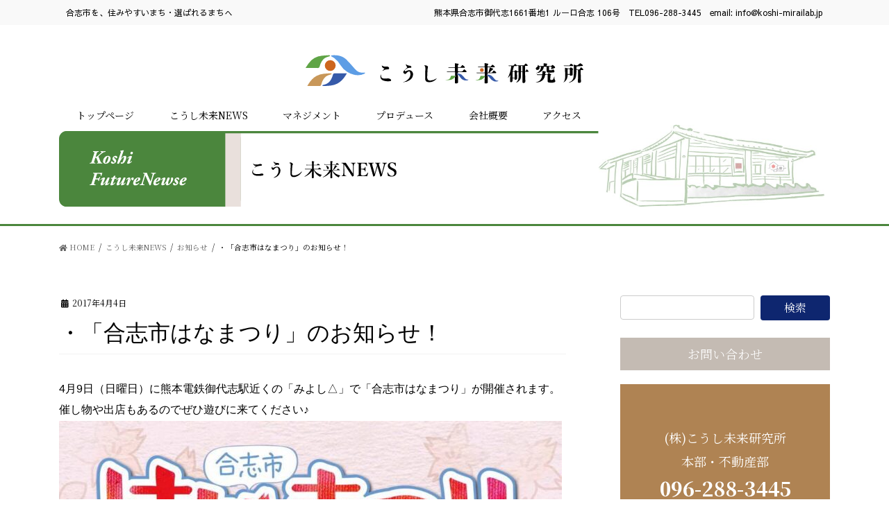

--- FILE ---
content_type: text/html; charset=UTF-8
request_url: https://koshi-mirailab.jp/2017/04/04/%E3%83%BB%E3%80%8C%E5%90%88%E5%BF%97%E5%B8%82%E3%81%AF%E3%81%AA%E3%81%BE%E3%81%A4%E3%82%8A%E3%80%8D%E3%81%AE%E3%81%8A%E7%9F%A5%E3%82%89%E3%81%9B%EF%BC%81/
body_size: 18449
content:
<!DOCTYPE html>
<html lang="ja">
<head>
<meta charset="UTF-8">
<meta name="viewport" content="width=device-width, initial-scale=1.0, viewport-fit=cover" />		<!-- Google tag (gtag.js) --><script async src="https://www.googletagmanager.com/gtag/js?id=UA-136005976-2"></script><script>window.dataLayer = window.dataLayer || [];function gtag(){dataLayer.push(arguments);}gtag('js', new Date());gtag('config', 'UA-136005976-2');</script>
<title>・「合志市はなまつり」のお知らせ！ | 株式会社 こうし未来研究所</title>
<meta name='robots' content='max-image-preview:large' />
<style>img:is([sizes="auto" i], [sizes^="auto," i]) { contain-intrinsic-size: 3000px 1500px }</style>
<link rel="alternate" type="application/rss+xml" title="株式会社 こうし未来研究所 &raquo; フィード" href="https://koshi-mirailab.jp/feed/" />
<link rel="alternate" type="application/rss+xml" title="株式会社 こうし未来研究所 &raquo; コメントフィード" href="https://koshi-mirailab.jp/comments/feed/" />
<!-- <link rel='stylesheet' id='vkExUnit_common_style-css' href='https://koshi-mirailab.jp/wp2021/wp-content/plugins/vk-all-in-one-expansion-unit/assets/css/vkExUnit_style.css?ver=9.109.0.1' type='text/css' media='all' /> -->
<link rel="stylesheet" type="text/css" href="//koshi-mirailab.jp/wp2021/wp-content/cache/wpfc-minified/2e186qyc/8easl.css" media="all"/>
<style id='vkExUnit_common_style-inline-css' type='text/css'>
.grecaptcha-badge{bottom: 85px !important;}
:root {--ver_page_top_button_url:url(https://koshi-mirailab.jp/wp2021/wp-content/plugins/vk-all-in-one-expansion-unit/assets/images/to-top-btn-icon.svg);}@font-face {font-weight: normal;font-style: normal;font-family: "vk_sns";src: url("https://koshi-mirailab.jp/wp2021/wp-content/plugins/vk-all-in-one-expansion-unit/inc/sns/icons/fonts/vk_sns.eot?-bq20cj");src: url("https://koshi-mirailab.jp/wp2021/wp-content/plugins/vk-all-in-one-expansion-unit/inc/sns/icons/fonts/vk_sns.eot?#iefix-bq20cj") format("embedded-opentype"),url("https://koshi-mirailab.jp/wp2021/wp-content/plugins/vk-all-in-one-expansion-unit/inc/sns/icons/fonts/vk_sns.woff?-bq20cj") format("woff"),url("https://koshi-mirailab.jp/wp2021/wp-content/plugins/vk-all-in-one-expansion-unit/inc/sns/icons/fonts/vk_sns.ttf?-bq20cj") format("truetype"),url("https://koshi-mirailab.jp/wp2021/wp-content/plugins/vk-all-in-one-expansion-unit/inc/sns/icons/fonts/vk_sns.svg?-bq20cj#vk_sns") format("svg");}
.veu_promotion-alert__content--text {border: 1px solid rgba(0,0,0,0.125);padding: 0.5em 1em;border-radius: var(--vk-size-radius);margin-bottom: var(--vk-margin-block-bottom);font-size: 0.875rem;}/* Alert Content部分に段落タグを入れた場合に最後の段落の余白を0にする */.veu_promotion-alert__content--text p:last-of-type{margin-bottom:0;margin-top: 0;}
</style>
<!-- <link rel='preload' id='wp-block-library-css-preload' href='https://koshi-mirailab.jp/wp2021/wp-includes/css/dist/block-library/style.min.css?ver=6.7.4' as='style' onload="this.onload=null;this.rel='stylesheet'"/> -->
<link rel="stylesheet" type="text/css" href="//koshi-mirailab.jp/wp2021/wp-content/cache/wpfc-minified/r76ft5j/hrg78.css" media="all"/>
<!-- <link rel='stylesheet' id='wp-block-library-css' href='https://koshi-mirailab.jp/wp2021/wp-includes/css/dist/block-library/style.min.css?ver=6.7.4' media='print' onload="this.media='all'; this.onload=null;"> -->
<link rel="stylesheet" type="text/css" href="//koshi-mirailab.jp/wp2021/wp-content/cache/wpfc-minified/r76ft5j/hrg78.css" media="print"/>
<style id='classic-theme-styles-inline-css' type='text/css'>
/*! This file is auto-generated */
.wp-block-button__link{color:#fff;background-color:#32373c;border-radius:9999px;box-shadow:none;text-decoration:none;padding:calc(.667em + 2px) calc(1.333em + 2px);font-size:1.125em}.wp-block-file__button{background:#32373c;color:#fff;text-decoration:none}
</style>
<style id='global-styles-inline-css' type='text/css'>
:root{--wp--preset--aspect-ratio--square: 1;--wp--preset--aspect-ratio--4-3: 4/3;--wp--preset--aspect-ratio--3-4: 3/4;--wp--preset--aspect-ratio--3-2: 3/2;--wp--preset--aspect-ratio--2-3: 2/3;--wp--preset--aspect-ratio--16-9: 16/9;--wp--preset--aspect-ratio--9-16: 9/16;--wp--preset--color--black: #000000;--wp--preset--color--cyan-bluish-gray: #abb8c3;--wp--preset--color--white: #ffffff;--wp--preset--color--pale-pink: #f78da7;--wp--preset--color--vivid-red: #cf2e2e;--wp--preset--color--luminous-vivid-orange: #ff6900;--wp--preset--color--luminous-vivid-amber: #fcb900;--wp--preset--color--light-green-cyan: #7bdcb5;--wp--preset--color--vivid-green-cyan: #00d084;--wp--preset--color--pale-cyan-blue: #8ed1fc;--wp--preset--color--vivid-cyan-blue: #0693e3;--wp--preset--color--vivid-purple: #9b51e0;--wp--preset--gradient--vivid-cyan-blue-to-vivid-purple: linear-gradient(135deg,rgba(6,147,227,1) 0%,rgb(155,81,224) 100%);--wp--preset--gradient--light-green-cyan-to-vivid-green-cyan: linear-gradient(135deg,rgb(122,220,180) 0%,rgb(0,208,130) 100%);--wp--preset--gradient--luminous-vivid-amber-to-luminous-vivid-orange: linear-gradient(135deg,rgba(252,185,0,1) 0%,rgba(255,105,0,1) 100%);--wp--preset--gradient--luminous-vivid-orange-to-vivid-red: linear-gradient(135deg,rgba(255,105,0,1) 0%,rgb(207,46,46) 100%);--wp--preset--gradient--very-light-gray-to-cyan-bluish-gray: linear-gradient(135deg,rgb(238,238,238) 0%,rgb(169,184,195) 100%);--wp--preset--gradient--cool-to-warm-spectrum: linear-gradient(135deg,rgb(74,234,220) 0%,rgb(151,120,209) 20%,rgb(207,42,186) 40%,rgb(238,44,130) 60%,rgb(251,105,98) 80%,rgb(254,248,76) 100%);--wp--preset--gradient--blush-light-purple: linear-gradient(135deg,rgb(255,206,236) 0%,rgb(152,150,240) 100%);--wp--preset--gradient--blush-bordeaux: linear-gradient(135deg,rgb(254,205,165) 0%,rgb(254,45,45) 50%,rgb(107,0,62) 100%);--wp--preset--gradient--luminous-dusk: linear-gradient(135deg,rgb(255,203,112) 0%,rgb(199,81,192) 50%,rgb(65,88,208) 100%);--wp--preset--gradient--pale-ocean: linear-gradient(135deg,rgb(255,245,203) 0%,rgb(182,227,212) 50%,rgb(51,167,181) 100%);--wp--preset--gradient--electric-grass: linear-gradient(135deg,rgb(202,248,128) 0%,rgb(113,206,126) 100%);--wp--preset--gradient--midnight: linear-gradient(135deg,rgb(2,3,129) 0%,rgb(40,116,252) 100%);--wp--preset--font-size--small: 13px;--wp--preset--font-size--medium: 20px;--wp--preset--font-size--large: 36px;--wp--preset--font-size--x-large: 42px;--wp--preset--spacing--20: 0.44rem;--wp--preset--spacing--30: 0.67rem;--wp--preset--spacing--40: 1rem;--wp--preset--spacing--50: 1.5rem;--wp--preset--spacing--60: 2.25rem;--wp--preset--spacing--70: 3.38rem;--wp--preset--spacing--80: 5.06rem;--wp--preset--shadow--natural: 6px 6px 9px rgba(0, 0, 0, 0.2);--wp--preset--shadow--deep: 12px 12px 50px rgba(0, 0, 0, 0.4);--wp--preset--shadow--sharp: 6px 6px 0px rgba(0, 0, 0, 0.2);--wp--preset--shadow--outlined: 6px 6px 0px -3px rgba(255, 255, 255, 1), 6px 6px rgba(0, 0, 0, 1);--wp--preset--shadow--crisp: 6px 6px 0px rgba(0, 0, 0, 1);}:where(.is-layout-flex){gap: 0.5em;}:where(.is-layout-grid){gap: 0.5em;}body .is-layout-flex{display: flex;}.is-layout-flex{flex-wrap: wrap;align-items: center;}.is-layout-flex > :is(*, div){margin: 0;}body .is-layout-grid{display: grid;}.is-layout-grid > :is(*, div){margin: 0;}:where(.wp-block-columns.is-layout-flex){gap: 2em;}:where(.wp-block-columns.is-layout-grid){gap: 2em;}:where(.wp-block-post-template.is-layout-flex){gap: 1.25em;}:where(.wp-block-post-template.is-layout-grid){gap: 1.25em;}.has-black-color{color: var(--wp--preset--color--black) !important;}.has-cyan-bluish-gray-color{color: var(--wp--preset--color--cyan-bluish-gray) !important;}.has-white-color{color: var(--wp--preset--color--white) !important;}.has-pale-pink-color{color: var(--wp--preset--color--pale-pink) !important;}.has-vivid-red-color{color: var(--wp--preset--color--vivid-red) !important;}.has-luminous-vivid-orange-color{color: var(--wp--preset--color--luminous-vivid-orange) !important;}.has-luminous-vivid-amber-color{color: var(--wp--preset--color--luminous-vivid-amber) !important;}.has-light-green-cyan-color{color: var(--wp--preset--color--light-green-cyan) !important;}.has-vivid-green-cyan-color{color: var(--wp--preset--color--vivid-green-cyan) !important;}.has-pale-cyan-blue-color{color: var(--wp--preset--color--pale-cyan-blue) !important;}.has-vivid-cyan-blue-color{color: var(--wp--preset--color--vivid-cyan-blue) !important;}.has-vivid-purple-color{color: var(--wp--preset--color--vivid-purple) !important;}.has-black-background-color{background-color: var(--wp--preset--color--black) !important;}.has-cyan-bluish-gray-background-color{background-color: var(--wp--preset--color--cyan-bluish-gray) !important;}.has-white-background-color{background-color: var(--wp--preset--color--white) !important;}.has-pale-pink-background-color{background-color: var(--wp--preset--color--pale-pink) !important;}.has-vivid-red-background-color{background-color: var(--wp--preset--color--vivid-red) !important;}.has-luminous-vivid-orange-background-color{background-color: var(--wp--preset--color--luminous-vivid-orange) !important;}.has-luminous-vivid-amber-background-color{background-color: var(--wp--preset--color--luminous-vivid-amber) !important;}.has-light-green-cyan-background-color{background-color: var(--wp--preset--color--light-green-cyan) !important;}.has-vivid-green-cyan-background-color{background-color: var(--wp--preset--color--vivid-green-cyan) !important;}.has-pale-cyan-blue-background-color{background-color: var(--wp--preset--color--pale-cyan-blue) !important;}.has-vivid-cyan-blue-background-color{background-color: var(--wp--preset--color--vivid-cyan-blue) !important;}.has-vivid-purple-background-color{background-color: var(--wp--preset--color--vivid-purple) !important;}.has-black-border-color{border-color: var(--wp--preset--color--black) !important;}.has-cyan-bluish-gray-border-color{border-color: var(--wp--preset--color--cyan-bluish-gray) !important;}.has-white-border-color{border-color: var(--wp--preset--color--white) !important;}.has-pale-pink-border-color{border-color: var(--wp--preset--color--pale-pink) !important;}.has-vivid-red-border-color{border-color: var(--wp--preset--color--vivid-red) !important;}.has-luminous-vivid-orange-border-color{border-color: var(--wp--preset--color--luminous-vivid-orange) !important;}.has-luminous-vivid-amber-border-color{border-color: var(--wp--preset--color--luminous-vivid-amber) !important;}.has-light-green-cyan-border-color{border-color: var(--wp--preset--color--light-green-cyan) !important;}.has-vivid-green-cyan-border-color{border-color: var(--wp--preset--color--vivid-green-cyan) !important;}.has-pale-cyan-blue-border-color{border-color: var(--wp--preset--color--pale-cyan-blue) !important;}.has-vivid-cyan-blue-border-color{border-color: var(--wp--preset--color--vivid-cyan-blue) !important;}.has-vivid-purple-border-color{border-color: var(--wp--preset--color--vivid-purple) !important;}.has-vivid-cyan-blue-to-vivid-purple-gradient-background{background: var(--wp--preset--gradient--vivid-cyan-blue-to-vivid-purple) !important;}.has-light-green-cyan-to-vivid-green-cyan-gradient-background{background: var(--wp--preset--gradient--light-green-cyan-to-vivid-green-cyan) !important;}.has-luminous-vivid-amber-to-luminous-vivid-orange-gradient-background{background: var(--wp--preset--gradient--luminous-vivid-amber-to-luminous-vivid-orange) !important;}.has-luminous-vivid-orange-to-vivid-red-gradient-background{background: var(--wp--preset--gradient--luminous-vivid-orange-to-vivid-red) !important;}.has-very-light-gray-to-cyan-bluish-gray-gradient-background{background: var(--wp--preset--gradient--very-light-gray-to-cyan-bluish-gray) !important;}.has-cool-to-warm-spectrum-gradient-background{background: var(--wp--preset--gradient--cool-to-warm-spectrum) !important;}.has-blush-light-purple-gradient-background{background: var(--wp--preset--gradient--blush-light-purple) !important;}.has-blush-bordeaux-gradient-background{background: var(--wp--preset--gradient--blush-bordeaux) !important;}.has-luminous-dusk-gradient-background{background: var(--wp--preset--gradient--luminous-dusk) !important;}.has-pale-ocean-gradient-background{background: var(--wp--preset--gradient--pale-ocean) !important;}.has-electric-grass-gradient-background{background: var(--wp--preset--gradient--electric-grass) !important;}.has-midnight-gradient-background{background: var(--wp--preset--gradient--midnight) !important;}.has-small-font-size{font-size: var(--wp--preset--font-size--small) !important;}.has-medium-font-size{font-size: var(--wp--preset--font-size--medium) !important;}.has-large-font-size{font-size: var(--wp--preset--font-size--large) !important;}.has-x-large-font-size{font-size: var(--wp--preset--font-size--x-large) !important;}
:where(.wp-block-post-template.is-layout-flex){gap: 1.25em;}:where(.wp-block-post-template.is-layout-grid){gap: 1.25em;}
:where(.wp-block-columns.is-layout-flex){gap: 2em;}:where(.wp-block-columns.is-layout-grid){gap: 2em;}
:root :where(.wp-block-pullquote){font-size: 1.5em;line-height: 1.6;}
</style>
<!-- <link rel='preload' id='dashicons-css-preload' href='https://koshi-mirailab.jp/wp2021/wp-includes/css/dashicons.min.css?ver=6.7.4' as='style' onload="this.onload=null;this.rel='stylesheet'"/> -->
<link rel="stylesheet" type="text/css" href="//koshi-mirailab.jp/wp2021/wp-content/cache/wpfc-minified/g102dseh/hrg78.css" media="all"/>
<!-- <link rel='stylesheet' id='dashicons-css' href='https://koshi-mirailab.jp/wp2021/wp-includes/css/dashicons.min.css?ver=6.7.4' media='print' onload="this.media='all'; this.onload=null;"> -->
<link rel="stylesheet" type="text/css" href="//koshi-mirailab.jp/wp2021/wp-content/cache/wpfc-minified/g102dseh/hrg78.css" media="print"/>
<!-- <link rel='preload' id='hamburger.css-css-preload' href='https://koshi-mirailab.jp/wp2021/wp-content/plugins/wp-responsive-menu/assets/css/wpr-hamburger.css?ver=3.2' as='style' onload="this.onload=null;this.rel='stylesheet'"/> -->
<link rel="stylesheet" type="text/css" href="//koshi-mirailab.jp/wp2021/wp-content/cache/wpfc-minified/30851hzp/hrg78.css" media="all"/>
<!-- <link rel='stylesheet' id='hamburger.css-css' href='https://koshi-mirailab.jp/wp2021/wp-content/plugins/wp-responsive-menu/assets/css/wpr-hamburger.css?ver=3.2' media='print' onload="this.media='all'; this.onload=null;"> -->
<link rel="stylesheet" type="text/css" href="//koshi-mirailab.jp/wp2021/wp-content/cache/wpfc-minified/30851hzp/hrg78.css" media="print"/>
<!-- <link rel='preload' id='wprmenu.css-css-preload' href='https://koshi-mirailab.jp/wp2021/wp-content/plugins/wp-responsive-menu/assets/css/wprmenu.css?ver=3.2' as='style' onload="this.onload=null;this.rel='stylesheet'"/> -->
<link rel="stylesheet" type="text/css" href="//koshi-mirailab.jp/wp2021/wp-content/cache/wpfc-minified/1zxdzrrr/hrg78.css" media="all"/>
<!-- <link rel='stylesheet' id='wprmenu.css-css' href='https://koshi-mirailab.jp/wp2021/wp-content/plugins/wp-responsive-menu/assets/css/wprmenu.css?ver=3.2' media='print' onload="this.media='all'; this.onload=null;"> -->
<link rel="stylesheet" type="text/css" href="//koshi-mirailab.jp/wp2021/wp-content/cache/wpfc-minified/1zxdzrrr/hrg78.css" media="print"/>
<style id='wprmenu.css-inline-css' type='text/css'>
@media only screen and ( max-width: 768px ) {html body div.wprm-wrapper {overflow: scroll;}#wprmenu_bar {background-image: url();background-size: cover ;background-repeat: repeat;}#wprmenu_bar {background-color: #ffffff;}html body div#mg-wprm-wrap .wpr_submit .icon.icon-search {color: #ffffff;}#wprmenu_bar .menu_title,#wprmenu_bar .wprmenu_icon_menu,#wprmenu_bar .menu_title a {color: #111111;}#wprmenu_bar .menu_title a {font-size: 12px;font-weight: ;}#mg-wprm-wrap li.menu-item a {font-size: 15px;text-transform: ;font-weight: ;}#mg-wprm-wrap li.menu-item-has-children ul.sub-menu a {font-size: 15px;text-transform: ;font-weight: ;}#mg-wprm-wrap li.current-menu-item > a {background: #000000;}#mg-wprm-wrap li.current-menu-item > a,#mg-wprm-wrap li.current-menu-item span.wprmenu_icon{color: #ffffff !important;}#mg-wprm-wrap {background-color: #707070;}.cbp-spmenu-push-toright,.cbp-spmenu-push-toright .mm-slideout {left: 80% ;}.cbp-spmenu-push-toleft {left: -80% ;}#mg-wprm-wrap.cbp-spmenu-right,#mg-wprm-wrap.cbp-spmenu-left,#mg-wprm-wrap.cbp-spmenu-right.custom,#mg-wprm-wrap.cbp-spmenu-left.custom,.cbp-spmenu-vertical {width: 80%;max-width: 400px;}#mg-wprm-wrap ul#wprmenu_menu_ul li.menu-item a,div#mg-wprm-wrap ul li span.wprmenu_icon {color: #ffffff;}#mg-wprm-wrap ul#wprmenu_menu_ul li.menu-item:valid ~ a{color: #ffffff;}#mg-wprm-wrap ul#wprmenu_menu_ul li.menu-item a:hover {background: #595959;color: #ffffff !important;}div#mg-wprm-wrap ul>li:hover>span.wprmenu_icon {color: #ffffff !important;}.wprmenu_bar .hamburger-inner,.wprmenu_bar .hamburger-inner::before,.wprmenu_bar .hamburger-inner::after {background: #494949;}.wprmenu_bar .hamburger:hover .hamburger-inner,.wprmenu_bar .hamburger:hover .hamburger-inner::before,.wprmenu_bar .hamburger:hover .hamburger-inner::after {background: #ffffff;}div.wprmenu_bar div.hamburger{padding-right: 6px !important;}#wprmenu_menu.left {width:80%;left: -80%;right: auto;}#wprmenu_menu.right {width:80%;right: -80%;left: auto;}html body div#wprmenu_bar {height : 42px;}#mg-wprm-wrap.cbp-spmenu-left,#mg-wprm-wrap.cbp-spmenu-right,#mg-widgetmenu-wrap.cbp-spmenu-widget-left,#mg-widgetmenu-wrap.cbp-spmenu-widget-right {top: 42px !important;}.wprmenu_bar .hamburger {float: left;}.wprmenu_bar #custom_menu_icon.hamburger {top: px;left: px;float: left !important;background-color: #cccccc;}.wpr_custom_menu #custom_menu_icon {display: block;}html { padding-top: 42px !important; }#wprmenu_bar,#mg-wprm-wrap { display: block; }div#wpadminbar { position: fixed; }}
</style>
<!-- <link rel='preload' id='wpr_icons-css-preload' href='https://koshi-mirailab.jp/wp2021/wp-content/plugins/wp-responsive-menu/inc/assets/icons/wpr-icons.css?ver=3.2' as='style' onload="this.onload=null;this.rel='stylesheet'"/> -->
<link rel="stylesheet" type="text/css" href="//koshi-mirailab.jp/wp2021/wp-content/cache/wpfc-minified/epcdvgre/hrg78.css" media="all"/>
<!-- <link rel='stylesheet' id='wpr_icons-css' href='https://koshi-mirailab.jp/wp2021/wp-content/plugins/wp-responsive-menu/inc/assets/icons/wpr-icons.css?ver=3.2' media='print' onload="this.media='all'; this.onload=null;"> -->
<link rel="stylesheet" type="text/css" href="//koshi-mirailab.jp/wp2021/wp-content/cache/wpfc-minified/epcdvgre/hrg78.css" media="print"/>
<!-- <link rel='stylesheet' id='bootstrap-4-style-css' href='https://koshi-mirailab.jp/koshi-ml-original/library/bootstrap-4/css/bootstrap.min.css?ver=4.5.0' type='text/css' media='all' /> -->
<!-- <link rel='stylesheet' id='lightning-common-style-css' href='https://koshi-mirailab.jp/koshi-ml-original/assets/css/common.css?ver=8.23.10' type='text/css' media='all' /> -->
<link rel="stylesheet" type="text/css" href="//koshi-mirailab.jp/wp2021/wp-content/cache/wpfc-minified/7voag9zw/8easl.css" media="all"/>
<style id='lightning-common-style-inline-css' type='text/css'>
/* vk-mobile-nav */:root {--vk-mobile-nav-menu-btn-bg-src: url("https://koshi-mirailab.jp/koshi-ml-original/inc/vk-mobile-nav/package/images/vk-menu-btn-black.svg");--vk-mobile-nav-menu-btn-close-bg-src: url("https://koshi-mirailab.jp/koshi-ml-original/inc/vk-mobile-nav/package/images/vk-menu-close-black.svg");--vk-menu-acc-icon-open-black-bg-src: url("https://koshi-mirailab.jp/koshi-ml-original/inc/vk-mobile-nav/package/images/vk-menu-acc-icon-open-black.svg");--vk-menu-acc-icon-open-white-bg-src: url("https://koshi-mirailab.jp/koshi-ml-original/inc/vk-mobile-nav/package/images/vk-menu-acc-icon-open-white.svg");--vk-menu-acc-icon-close-black-bg-src: url("https://koshi-mirailab.jp/koshi-ml-original/inc/vk-mobile-nav/package/images/vk-menu-close-black.svg");--vk-menu-acc-icon-close-white-bg-src: url("https://koshi-mirailab.jp/koshi-ml-original/inc/vk-mobile-nav/package/images/vk-menu-close-white.svg");}
</style>
<!-- <link rel='stylesheet' id='lightning-design-style-css' href='https://koshi-mirailab.jp/koshi-ml-original/design-skin/origin2/css/style.css?ver=8.23.10' type='text/css' media='all' /> -->
<link rel="stylesheet" type="text/css" href="//koshi-mirailab.jp/wp2021/wp-content/cache/wpfc-minified/ffqtf3ew/8easl.css" media="all"/>
<style id='lightning-design-style-inline-css' type='text/css'>
:root {--color-key:#0e266f;--wp--preset--color--vk-color-primary:#0e266f;--color-key-dark:#071e66;}
/* ltg common custom */:root {--vk-menu-acc-btn-border-color:#333;--vk-color-primary:#0e266f;--color-key:#0e266f;--wp--preset--color--vk-color-primary:#0e266f;--color-key-dark:#071e66;}.bbp-submit-wrapper .button.submit { background-color:#071e66 ; }.bbp-submit-wrapper .button.submit:hover { background-color:#0e266f ; }.veu_color_txt_key { color:#071e66 ; }.veu_color_bg_key { background-color:#071e66 ; }.veu_color_border_key { border-color:#071e66 ; }.btn-default { border-color:#0e266f;color:#0e266f;}.btn-default:focus,.btn-default:hover { border-color:#0e266f;background-color: #0e266f; }.wp-block-search__button,.btn-primary { background-color:#0e266f;border-color:#071e66; }.wp-block-search__button:focus,.wp-block-search__button:hover,.btn-primary:not(:disabled):not(.disabled):active,.btn-primary:focus,.btn-primary:hover { background-color:#071e66;border-color:#0e266f; }.btn-outline-primary { color : #0e266f ; border-color:#0e266f; }.btn-outline-primary:not(:disabled):not(.disabled):active,.btn-outline-primary:focus,.btn-outline-primary:hover { color : #fff; background-color:#0e266f;border-color:#071e66; }a { color:#337ab7; }/* sidebar child menu display */.localNav ul ul.children{ display:none; }.localNav ul li.current_page_ancestor ul.children,.localNav ul li.current_page_item ul.children,.localNav ul li.current-cat ul.children{ display:block; }/* ExUnit widget ( child page list widget and so on ) */.localNavi ul.children{ display:none; }.localNavi li.current_page_ancestor ul.children,.localNavi li.current_page_item ul.children,.localNavi li.current-cat ul.children{ display:block; }
/* Pro Title Design */ h2,.mainSection .cart_totals h2,h2.mainSection-title { background-color:unset;position: relative;border:none;padding:unset;margin-left: auto;margin-right: auto;border-radius:unset;outline: unset;outline-offset: unset;box-shadow: unset;content:none;overflow: unset;color:#333;padding: 0.6em 0 0.5em;margin-bottom:1.2em;border-bottom: solid 1px #0e266f;}h2 a,.mainSection .cart_totals h2 a,h2.mainSection-title a { color:#333;}h2::before,.mainSection .cart_totals h2::before,h2.mainSection-title::before { background-color:unset;position: relative;border:none;padding:unset;margin-left: auto;margin-right: auto;border-radius:unset;outline: unset;outline-offset: unset;box-shadow: unset;content:none;overflow: unset;}h2::after,.mainSection .cart_totals h2::after,h2.mainSection-title::after { background-color:unset;position: relative;border:none;padding:unset;margin-left: auto;margin-right: auto;border-radius:unset;outline: unset;outline-offset: unset;box-shadow: unset;content:none;overflow: unset;}
.media .media-body .media-heading a:hover { color:#0e266f; }@media (min-width: 768px){.gMenu > li:before,.gMenu > li.menu-item-has-children::after { border-bottom-color:#071e66 }.gMenu li li { background-color:#071e66 }.gMenu li li a:hover { background-color:#0e266f; }} /* @media (min-width: 768px) */h2,.mainSection-title { border-top-color:#0e266f; }h3:after,.subSection-title:after { border-bottom-color:#0e266f; }ul.page-numbers li span.page-numbers.current,.page-link dl .post-page-numbers.current { background-color:#0e266f; }.pager li > a { border-color:#0e266f;color:#0e266f;}.pager li > a:hover { background-color:#0e266f;color:#fff;}.siteFooter { border-top-color:#0e266f; }dt { border-left-color:#0e266f; }:root {--g_nav_main_acc_icon_open_url:url(https://koshi-mirailab.jp/koshi-ml-original/inc/vk-mobile-nav/package/images/vk-menu-acc-icon-open-black.svg);--g_nav_main_acc_icon_close_url: url(https://koshi-mirailab.jp/koshi-ml-original/inc/vk-mobile-nav/package/images/vk-menu-close-black.svg);--g_nav_sub_acc_icon_open_url: url(https://koshi-mirailab.jp/koshi-ml-original/inc/vk-mobile-nav/package/images/vk-menu-acc-icon-open-white.svg);--g_nav_sub_acc_icon_close_url: url(https://koshi-mirailab.jp/koshi-ml-original/inc/vk-mobile-nav/package/images/vk-menu-close-white.svg);}
/* page header */.page-header{ position:relative;color:#ffffff;background-color:#1e73be;}
/* Font switch */h1,h2,h3,h4,h5,h6,dt,.page-header_pageTitle,.mainSection-title,.subSection-title,.veu_leadTxt,.lead{ font-family:Hiragino Mincho ProN,"游明朝",serif;font-display: swap;}body{ font-family:Hiragino Mincho ProN,"游明朝",serif;font-display: swap;}
.vk-campaign-text{background:#c5001a;color:#fff;}.vk-campaign-text_btn,.vk-campaign-text_btn:link,.vk-campaign-text_btn:visited,.vk-campaign-text_btn:focus,.vk-campaign-text_btn:active{background:#fff;color:#4c4c4c;}a.vk-campaign-text_btn:hover{background:#2e6da4;color:#fff;}.vk-campaign-text_link,.vk-campaign-text_link:link,.vk-campaign-text_link:hover,.vk-campaign-text_link:visited,.vk-campaign-text_link:active,.vk-campaign-text_link:focus{color:#fff;}
.headerTop{background-color:#eaeef0;}
</style>
<!-- <link rel='preload' id='lightning-theme-style-css-preload' href='https://koshi-mirailab.jp/koshi-ml-original-child/style.css?ver=8.23.10' as='style' onload="this.onload=null;this.rel='stylesheet'"/> -->
<link rel="stylesheet" type="text/css" href="//koshi-mirailab.jp/wp2021/wp-content/cache/wpfc-minified/frhe7rn8/hrg78.css" media="all"/>
<!-- <link rel='stylesheet' id='lightning-theme-style-css' href='https://koshi-mirailab.jp/koshi-ml-original-child/style.css?ver=8.23.10' media='print' onload="this.media='all'; this.onload=null;"> -->
<link rel="stylesheet" type="text/css" href="//koshi-mirailab.jp/wp2021/wp-content/cache/wpfc-minified/frhe7rn8/hrg78.css" media="print"/>
<!-- <link rel='preload' id='vk-font-awesome-css-preload' href='https://koshi-mirailab.jp/koshi-ml-original/vendor/vektor-inc/font-awesome-versions/src/versions/6/css/all.min.css?ver=6.4.2' as='style' onload="this.onload=null;this.rel='stylesheet'"/> -->
<link rel="stylesheet" type="text/css" href="//koshi-mirailab.jp/wp2021/wp-content/cache/wpfc-minified/g57j4muc/hrg78.css" media="all"/>
<!-- <link rel='stylesheet' id='vk-font-awesome-css' href='https://koshi-mirailab.jp/koshi-ml-original/vendor/vektor-inc/font-awesome-versions/src/versions/6/css/all.min.css?ver=6.4.2' media='print' onload="this.media='all'; this.onload=null;"> -->
<link rel="stylesheet" type="text/css" href="//koshi-mirailab.jp/wp2021/wp-content/cache/wpfc-minified/g57j4muc/hrg78.css" media="print"/>
<!-- <link rel='preload' id='vk-mobile-fix-nav-css-preload' href='https://koshi-mirailab.jp/koshi-ml-original/inc/vk-mobile-fix-nav/package/css/vk-mobile-fix-nav.css?ver=0.0.0' as='style' onload="this.onload=null;this.rel='stylesheet'"/> -->
<link rel="stylesheet" type="text/css" href="//koshi-mirailab.jp/wp2021/wp-content/cache/wpfc-minified/eitaoseb/hrggb.css" media="all"/>
<!-- <link rel='stylesheet' id='vk-mobile-fix-nav-css' href='https://koshi-mirailab.jp/koshi-ml-original/inc/vk-mobile-fix-nav/package/css/vk-mobile-fix-nav.css?ver=0.0.0' media='print' onload="this.media='all'; this.onload=null;"> -->
<link rel="stylesheet" type="text/css" href="//koshi-mirailab.jp/wp2021/wp-content/cache/wpfc-minified/eitaoseb/hrggb.css" media="print"/>
<!-- <link rel='preload' id='vk-media-posts-style-css-preload' href='https://koshi-mirailab.jp/koshi-ml-original/inc/media-posts/package/css/media-posts.css?ver=1.2' as='style' onload="this.onload=null;this.rel='stylesheet'"/> -->
<link rel="stylesheet" type="text/css" href="//koshi-mirailab.jp/wp2021/wp-content/cache/wpfc-minified/7w6ahzql/hrg78.css" media="all"/>
<!-- <link rel='stylesheet' id='vk-media-posts-style-css' href='https://koshi-mirailab.jp/koshi-ml-original/inc/media-posts/package/css/media-posts.css?ver=1.2' media='print' onload="this.media='all'; this.onload=null;"> -->
<link rel="stylesheet" type="text/css" href="//koshi-mirailab.jp/wp2021/wp-content/cache/wpfc-minified/7w6ahzql/hrg78.css" media="print"/>
<!-- <link rel='preload' id='elementor-frontend-css-preload' href='https://koshi-mirailab.jp/wp2021/wp-content/plugins/elementor/assets/css/frontend.min.css?ver=3.27.1' as='style' onload="this.onload=null;this.rel='stylesheet'"/> -->
<link rel="stylesheet" type="text/css" href="//koshi-mirailab.jp/wp2021/wp-content/cache/wpfc-minified/e5amw00e/hrg78.css" media="all"/>
<!-- <link rel='stylesheet' id='elementor-frontend-css' href='https://koshi-mirailab.jp/wp2021/wp-content/plugins/elementor/assets/css/frontend.min.css?ver=3.27.1' media='print' onload="this.media='all'; this.onload=null;"> -->
<link rel="stylesheet" type="text/css" href="//koshi-mirailab.jp/wp2021/wp-content/cache/wpfc-minified/e5amw00e/hrg78.css" media="print"/>
<!-- <link rel='preload' id='widget-image-css-preload' href='https://koshi-mirailab.jp/wp2021/wp-content/plugins/elementor/assets/css/widget-image.min.css?ver=3.27.1' as='style' onload="this.onload=null;this.rel='stylesheet'"/> -->
<link rel="stylesheet" type="text/css" href="//koshi-mirailab.jp/wp2021/wp-content/cache/wpfc-minified/2psehrtt/cbnfx.css" media="all"/>
<!-- <link rel='stylesheet' id='widget-image-css' href='https://koshi-mirailab.jp/wp2021/wp-content/plugins/elementor/assets/css/widget-image.min.css?ver=3.27.1' media='print' onload="this.media='all'; this.onload=null;"> -->
<link rel="stylesheet" type="text/css" href="//koshi-mirailab.jp/wp2021/wp-content/cache/wpfc-minified/2psehrtt/cbnfx.css" media="print"/>
<!-- <link rel='preload' id='widget-divider-css-preload' href='https://koshi-mirailab.jp/wp2021/wp-content/plugins/elementor/assets/css/widget-divider.min.css?ver=3.27.1' as='style' onload="this.onload=null;this.rel='stylesheet'"/> -->
<link rel="stylesheet" type="text/css" href="//koshi-mirailab.jp/wp2021/wp-content/cache/wpfc-minified/10hn71xb/cbnfx.css" media="all"/>
<!-- <link rel='stylesheet' id='widget-divider-css' href='https://koshi-mirailab.jp/wp2021/wp-content/plugins/elementor/assets/css/widget-divider.min.css?ver=3.27.1' media='print' onload="this.media='all'; this.onload=null;"> -->
<link rel="stylesheet" type="text/css" href="//koshi-mirailab.jp/wp2021/wp-content/cache/wpfc-minified/10hn71xb/cbnfx.css" media="print"/>
<!-- <link rel='preload' id='widget-spacer-css-preload' href='https://koshi-mirailab.jp/wp2021/wp-content/plugins/elementor/assets/css/widget-spacer.min.css?ver=3.27.1' as='style' onload="this.onload=null;this.rel='stylesheet'"/> -->
<link rel="stylesheet" type="text/css" href="//koshi-mirailab.jp/wp2021/wp-content/cache/wpfc-minified/6kf02sdg/cbnfx.css" media="all"/>
<!-- <link rel='stylesheet' id='widget-spacer-css' href='https://koshi-mirailab.jp/wp2021/wp-content/plugins/elementor/assets/css/widget-spacer.min.css?ver=3.27.1' media='print' onload="this.media='all'; this.onload=null;"> -->
<link rel="stylesheet" type="text/css" href="//koshi-mirailab.jp/wp2021/wp-content/cache/wpfc-minified/6kf02sdg/cbnfx.css" media="print"/>
<!-- <link rel='preload' id='widget-nav-menu-css-preload' href='https://koshi-mirailab.jp/wp2021/wp-content/plugins/elementor-pro/assets/css/widget-nav-menu.min.css?ver=3.27.0' as='style' onload="this.onload=null;this.rel='stylesheet'"/> -->
<link rel="stylesheet" type="text/css" href="//koshi-mirailab.jp/wp2021/wp-content/cache/wpfc-minified/1o3tt65h/cbnfx.css" media="all"/>
<!-- <link rel='stylesheet' id='widget-nav-menu-css' href='https://koshi-mirailab.jp/wp2021/wp-content/plugins/elementor-pro/assets/css/widget-nav-menu.min.css?ver=3.27.0' media='print' onload="this.media='all'; this.onload=null;"> -->
<link rel="stylesheet" type="text/css" href="//koshi-mirailab.jp/wp2021/wp-content/cache/wpfc-minified/1o3tt65h/cbnfx.css" media="print"/>
<!-- <link rel='preload' id='widget-heading-css-preload' href='https://koshi-mirailab.jp/wp2021/wp-content/plugins/elementor/assets/css/widget-heading.min.css?ver=3.27.1' as='style' onload="this.onload=null;this.rel='stylesheet'"/> -->
<link rel="stylesheet" type="text/css" href="//koshi-mirailab.jp/wp2021/wp-content/cache/wpfc-minified/qwmw7cx2/cbnfx.css" media="all"/>
<!-- <link rel='stylesheet' id='widget-heading-css' href='https://koshi-mirailab.jp/wp2021/wp-content/plugins/elementor/assets/css/widget-heading.min.css?ver=3.27.1' media='print' onload="this.media='all'; this.onload=null;"> -->
<link rel="stylesheet" type="text/css" href="//koshi-mirailab.jp/wp2021/wp-content/cache/wpfc-minified/qwmw7cx2/cbnfx.css" media="print"/>
<!-- <link rel='preload' id='widget-text-editor-css-preload' href='https://koshi-mirailab.jp/wp2021/wp-content/plugins/elementor/assets/css/widget-text-editor.min.css?ver=3.27.1' as='style' onload="this.onload=null;this.rel='stylesheet'"/> -->
<link rel="stylesheet" type="text/css" href="//koshi-mirailab.jp/wp2021/wp-content/cache/wpfc-minified/orhnz47/cbnfx.css" media="all"/>
<!-- <link rel='stylesheet' id='widget-text-editor-css' href='https://koshi-mirailab.jp/wp2021/wp-content/plugins/elementor/assets/css/widget-text-editor.min.css?ver=3.27.1' media='print' onload="this.media='all'; this.onload=null;"> -->
<link rel="stylesheet" type="text/css" href="//koshi-mirailab.jp/wp2021/wp-content/cache/wpfc-minified/orhnz47/cbnfx.css" media="print"/>
<!-- <link rel='preload' id='elementor-icons-css-preload' href='https://koshi-mirailab.jp/wp2021/wp-content/plugins/elementor/assets/lib/eicons/css/elementor-icons.min.css?ver=5.35.0' as='style' onload="this.onload=null;this.rel='stylesheet'"/> -->
<link rel="stylesheet" type="text/css" href="//koshi-mirailab.jp/wp2021/wp-content/cache/wpfc-minified/lkzherwq/hrg78.css" media="all"/>
<!-- <link rel='stylesheet' id='elementor-icons-css' href='https://koshi-mirailab.jp/wp2021/wp-content/plugins/elementor/assets/lib/eicons/css/elementor-icons.min.css?ver=5.35.0' media='print' onload="this.media='all'; this.onload=null;"> -->
<link rel="stylesheet" type="text/css" href="//koshi-mirailab.jp/wp2021/wp-content/cache/wpfc-minified/lkzherwq/hrg78.css" media="print"/>
<link rel='preload' id='elementor-post-2023-css-preload' href='https://koshi-mirailab.jp/wp2021/wp-content/uploads/elementor/css/post-2023.css?ver=1743683125' as='style' onload="this.onload=null;this.rel='stylesheet'"/>
<link rel='stylesheet' id='elementor-post-2023-css' href='https://koshi-mirailab.jp/wp2021/wp-content/uploads/elementor/css/post-2023.css?ver=1743683125' media='print' onload="this.media='all'; this.onload=null;">
<link rel='preload' id='elementor-post-2321-css-preload' href='https://koshi-mirailab.jp/wp2021/wp-content/uploads/elementor/css/post-2321.css?ver=1743683220' as='style' onload="this.onload=null;this.rel='stylesheet'"/>
<link rel='stylesheet' id='elementor-post-2321-css' href='https://koshi-mirailab.jp/wp2021/wp-content/uploads/elementor/css/post-2321.css?ver=1743683220' media='print' onload="this.media='all'; this.onload=null;">
<link rel='preload' id='elementor-post-2292-css-preload' href='https://koshi-mirailab.jp/wp2021/wp-content/uploads/elementor/css/post-2292.css?ver=1743683125' as='style' onload="this.onload=null;this.rel='stylesheet'"/>
<link rel='stylesheet' id='elementor-post-2292-css' href='https://koshi-mirailab.jp/wp2021/wp-content/uploads/elementor/css/post-2292.css?ver=1743683125' media='print' onload="this.media='all'; this.onload=null;">
<!-- <link rel='preload' id='jquery-lazyloadxt-spinner-css-css-preload' href='//koshi-mirailab.jp/wp2021/wp-content/plugins/a3-lazy-load/assets/css/jquery.lazyloadxt.spinner.css?ver=6.7.4' as='style' onload="this.onload=null;this.rel='stylesheet'"/> -->
<link rel="stylesheet" type="text/css" href="//koshi-mirailab.jp/wp2021/wp-content/cache/wpfc-minified/g0x57ejo/hrg78.css" media="all"/>
<!-- <link rel='stylesheet' id='jquery-lazyloadxt-spinner-css-css' href='//koshi-mirailab.jp/wp2021/wp-content/plugins/a3-lazy-load/assets/css/jquery.lazyloadxt.spinner.css?ver=6.7.4' media='print' onload="this.media='all'; this.onload=null;"> -->
<link rel="stylesheet" type="text/css" href="//koshi-mirailab.jp/wp2021/wp-content/cache/wpfc-minified/g0x57ejo/hrg78.css" media="print"/>
<!-- <link rel='preload' id='a3a3_lazy_load-css-preload' href='//koshi-mirailab.jp/wp2021/wp-content/uploads/sass/a3_lazy_load.min.css?ver=1613624835' as='style' onload="this.onload=null;this.rel='stylesheet'"/> -->
<link rel="stylesheet" type="text/css" href="//koshi-mirailab.jp/wp2021/wp-content/cache/wpfc-minified/qldi0rpn/hrg78.css" media="all"/>
<!-- <link rel='stylesheet' id='a3a3_lazy_load-css' href='//koshi-mirailab.jp/wp2021/wp-content/uploads/sass/a3_lazy_load.min.css?ver=1613624835' media='print' onload="this.media='all'; this.onload=null;"> -->
<link rel="stylesheet" type="text/css" href="//koshi-mirailab.jp/wp2021/wp-content/cache/wpfc-minified/qldi0rpn/hrg78.css" media="print"/>
<link rel='preload' id='google-fonts-1-css-preload' href='https://fonts.googleapis.com/css?family=Noto+Serif+JP%3A100%2C100italic%2C200%2C200italic%2C300%2C300italic%2C400%2C400italic%2C500%2C500italic%2C600%2C600italic%2C700%2C700italic%2C800%2C800italic%2C900%2C900italic%7CNoto+Sans+JP%3A100%2C100italic%2C200%2C200italic%2C300%2C300italic%2C400%2C400italic%2C500%2C500italic%2C600%2C600italic%2C700%2C700italic%2C800%2C800italic%2C900%2C900italic%7CSawarabi+Mincho%3A100%2C100italic%2C200%2C200italic%2C300%2C300italic%2C400%2C400italic%2C500%2C500italic%2C600%2C600italic%2C700%2C700italic%2C800%2C800italic%2C900%2C900italic&#038;display=auto&#038;ver=6.7.4' as='style' onload="this.onload=null;this.rel='stylesheet'"/>
<link rel='stylesheet' id='google-fonts-1-css' href='https://fonts.googleapis.com/css?family=Noto+Serif+JP%3A100%2C100italic%2C200%2C200italic%2C300%2C300italic%2C400%2C400italic%2C500%2C500italic%2C600%2C600italic%2C700%2C700italic%2C800%2C800italic%2C900%2C900italic%7CNoto+Sans+JP%3A100%2C100italic%2C200%2C200italic%2C300%2C300italic%2C400%2C400italic%2C500%2C500italic%2C600%2C600italic%2C700%2C700italic%2C800%2C800italic%2C900%2C900italic%7CSawarabi+Mincho%3A100%2C100italic%2C200%2C200italic%2C300%2C300italic%2C400%2C400italic%2C500%2C500italic%2C600%2C600italic%2C700%2C700italic%2C800%2C800italic%2C900%2C900italic&#038;display=auto&#038;ver=6.7.4' media='print' onload="this.media='all'; this.onload=null;">
<!-- <link rel='preload' id='elementor-icons-shared-0-css-preload' href='https://koshi-mirailab.jp/wp2021/wp-content/plugins/elementor/assets/lib/font-awesome/css/fontawesome.min.css?ver=5.15.3' as='style' onload="this.onload=null;this.rel='stylesheet'"/> -->
<link rel="stylesheet" type="text/css" href="//koshi-mirailab.jp/wp2021/wp-content/cache/wpfc-minified/6k04kzg7/hrg78.css" media="all"/>
<!-- <link rel='stylesheet' id='elementor-icons-shared-0-css' href='https://koshi-mirailab.jp/wp2021/wp-content/plugins/elementor/assets/lib/font-awesome/css/fontawesome.min.css?ver=5.15.3' media='print' onload="this.media='all'; this.onload=null;"> -->
<link rel="stylesheet" type="text/css" href="//koshi-mirailab.jp/wp2021/wp-content/cache/wpfc-minified/6k04kzg7/hrg78.css" media="print"/>
<!-- <link rel='preload' id='elementor-icons-fa-solid-css-preload' href='https://koshi-mirailab.jp/wp2021/wp-content/plugins/elementor/assets/lib/font-awesome/css/solid.min.css?ver=5.15.3' as='style' onload="this.onload=null;this.rel='stylesheet'"/> -->
<link rel="stylesheet" type="text/css" href="//koshi-mirailab.jp/wp2021/wp-content/cache/wpfc-minified/dupbxidl/hrg78.css" media="all"/>
<!-- <link rel='stylesheet' id='elementor-icons-fa-solid-css' href='https://koshi-mirailab.jp/wp2021/wp-content/plugins/elementor/assets/lib/font-awesome/css/solid.min.css?ver=5.15.3' media='print' onload="this.media='all'; this.onload=null;"> -->
<link rel="stylesheet" type="text/css" href="//koshi-mirailab.jp/wp2021/wp-content/cache/wpfc-minified/dupbxidl/hrg78.css" media="print"/>
<link rel="preconnect" href="https://fonts.gstatic.com/" crossorigin><script type="text/javascript" src="https://koshi-mirailab.jp/wp2021/wp-includes/js/jquery/jquery.min.js?ver=3.7.1" id="jquery-core-js"></script>
<script type="text/javascript" src="https://koshi-mirailab.jp/wp2021/wp-includes/js/jquery/jquery-migrate.min.js?ver=3.4.1" id="jquery-migrate-js"></script>
<script type="text/javascript" src="https://koshi-mirailab.jp/wp2021/wp-content/plugins/wp-responsive-menu/assets/js/modernizr.custom.js?ver=3.2" id="modernizr-js"></script>
<script type="text/javascript" src="https://koshi-mirailab.jp/wp2021/wp-content/plugins/wp-responsive-menu/assets/js/touchSwipe.js?ver=3.2" id="touchSwipe-js"></script>
<script type="text/javascript" id="wprmenu.js-js-extra">
/* <![CDATA[ */
var wprmenu = {"zooming":"","from_width":"768","push_width":"400","menu_width":"80","parent_click":"","swipe":"","enable_overlay":"","wprmenuDemoId":""};
/* ]]> */
</script>
<script type="text/javascript" src="https://koshi-mirailab.jp/wp2021/wp-content/plugins/wp-responsive-menu/assets/js/wprmenu.js?ver=3.2" id="wprmenu.js-js"></script>
<link rel="https://api.w.org/" href="https://koshi-mirailab.jp/wp-json/" /><link rel="alternate" title="JSON" type="application/json" href="https://koshi-mirailab.jp/wp-json/wp/v2/posts/305" /><link rel="EditURI" type="application/rsd+xml" title="RSD" href="https://koshi-mirailab.jp/wp2021/xmlrpc.php?rsd" />
<meta name="generator" content="WordPress 6.7.4" />
<link rel="canonical" href="https://koshi-mirailab.jp/2017/04/04/%e3%83%bb%e3%80%8c%e5%90%88%e5%bf%97%e5%b8%82%e3%81%af%e3%81%aa%e3%81%be%e3%81%a4%e3%82%8a%e3%80%8d%e3%81%ae%e3%81%8a%e7%9f%a5%e3%82%89%e3%81%9b%ef%bc%81/" />
<link rel='shortlink' href='https://koshi-mirailab.jp/?p=305' />
<link rel="alternate" title="oEmbed (JSON)" type="application/json+oembed" href="https://koshi-mirailab.jp/wp-json/oembed/1.0/embed?url=https%3A%2F%2Fkoshi-mirailab.jp%2F2017%2F04%2F04%2F%25e3%2583%25bb%25e3%2580%258c%25e5%2590%2588%25e5%25bf%2597%25e5%25b8%2582%25e3%2581%25af%25e3%2581%25aa%25e3%2581%25be%25e3%2581%25a4%25e3%2582%258a%25e3%2580%258d%25e3%2581%25ae%25e3%2581%258a%25e7%259f%25a5%25e3%2582%2589%25e3%2581%259b%25ef%25bc%2581%2F" />
<link rel="alternate" title="oEmbed (XML)" type="text/xml+oembed" href="https://koshi-mirailab.jp/wp-json/oembed/1.0/embed?url=https%3A%2F%2Fkoshi-mirailab.jp%2F2017%2F04%2F04%2F%25e3%2583%25bb%25e3%2580%258c%25e5%2590%2588%25e5%25bf%2597%25e5%25b8%2582%25e3%2581%25af%25e3%2581%25aa%25e3%2581%25be%25e3%2581%25a4%25e3%2582%258a%25e3%2580%258d%25e3%2581%25ae%25e3%2581%258a%25e7%259f%25a5%25e3%2582%2589%25e3%2581%259b%25ef%25bc%2581%2F&#038;format=xml" />
<meta name="viewport" content="initial-scale=1, viewport-fit=cover">
<style id="lightning-color-custom-for-plugins" type="text/css">/* ltg theme common */.color_key_bg,.color_key_bg_hover:hover{background-color: #0e266f;}.color_key_txt,.color_key_txt_hover:hover{color: #0e266f;}.color_key_border,.color_key_border_hover:hover{border-color: #0e266f;}.color_key_dark_bg,.color_key_dark_bg_hover:hover{background-color: #071e66;}.color_key_dark_txt,.color_key_dark_txt_hover:hover{color: #071e66;}.color_key_dark_border,.color_key_dark_border_hover:hover{border-color: #071e66;}</style><meta name="generator" content="Elementor 3.27.1; features: additional_custom_breakpoints; settings: css_print_method-external, google_font-enabled, font_display-auto">
<style>
.e-con.e-parent:nth-of-type(n+4):not(.e-lazyloaded):not(.e-no-lazyload),
.e-con.e-parent:nth-of-type(n+4):not(.e-lazyloaded):not(.e-no-lazyload) * {
background-image: none !important;
}
@media screen and (max-height: 1024px) {
.e-con.e-parent:nth-of-type(n+3):not(.e-lazyloaded):not(.e-no-lazyload),
.e-con.e-parent:nth-of-type(n+3):not(.e-lazyloaded):not(.e-no-lazyload) * {
background-image: none !important;
}
}
@media screen and (max-height: 640px) {
.e-con.e-parent:nth-of-type(n+2):not(.e-lazyloaded):not(.e-no-lazyload),
.e-con.e-parent:nth-of-type(n+2):not(.e-lazyloaded):not(.e-no-lazyload) * {
background-image: none !important;
}
}
</style>
<noscript><style>.lazyload[data-src]{display:none !important;}</style></noscript><style>.lazyload{background-image:none !important;}.lazyload:before{background-image:none !important;}</style><!-- [ VK All in One Expansion Unit OGP ] -->
<meta property="og:site_name" content="株式会社 こうし未来研究所" />
<meta property="og:url" content="https://koshi-mirailab.jp/2017/04/04/%e3%83%bb%e3%80%8c%e5%90%88%e5%bf%97%e5%b8%82%e3%81%af%e3%81%aa%e3%81%be%e3%81%a4%e3%82%8a%e3%80%8d%e3%81%ae%e3%81%8a%e7%9f%a5%e3%82%89%e3%81%9b%ef%bc%81/" />
<meta property="og:title" content="・「合志市はなまつり」のお知らせ！ | 株式会社 こうし未来研究所" />
<meta property="og:description" content="4月9日（日曜日）に熊本電鉄御代志駅近くの「みよし△」で「合志市はなまつり」が開催されます。催し物や出店もあるのでぜひ遊びに来てください♪" />
<meta property="og:type" content="article" />
<meta property="og:image" content="https://koshi-mirailab.jp/wp2021/wp-content/uploads/2017/04/8bba1631b99549ccf8687e4e29006d7c-724x1024.jpg" />
<meta property="og:image:width" content="724" />
<meta property="og:image:height" content="1024" />
<!-- [ / VK All in One Expansion Unit OGP ] -->
<!-- [ VK All in One Expansion Unit twitter card ] -->
<meta name="twitter:card" content="summary_large_image">
<meta name="twitter:description" content="4月9日（日曜日）に熊本電鉄御代志駅近くの「みよし△」で「合志市はなまつり」が開催されます。催し物や出店もあるのでぜひ遊びに来てください♪">
<meta name="twitter:title" content="・「合志市はなまつり」のお知らせ！ | 株式会社 こうし未来研究所">
<meta name="twitter:url" content="https://koshi-mirailab.jp/2017/04/04/%e3%83%bb%e3%80%8c%e5%90%88%e5%bf%97%e5%b8%82%e3%81%af%e3%81%aa%e3%81%be%e3%81%a4%e3%82%8a%e3%80%8d%e3%81%ae%e3%81%8a%e7%9f%a5%e3%82%89%e3%81%9b%ef%bc%81/">
<meta name="twitter:image" content="https://koshi-mirailab.jp/wp2021/wp-content/uploads/2017/04/8bba1631b99549ccf8687e4e29006d7c-724x1024.jpg">
<meta name="twitter:domain" content="koshi-mirailab.jp">
<!-- [ / VK All in One Expansion Unit twitter card ] -->
<link rel="icon" href="https://koshi-mirailab.jp/wp2021/wp-content/uploads/2021/01/cropped-favicon-210128-2-32x32.png" sizes="32x32" />
<link rel="icon" href="https://koshi-mirailab.jp/wp2021/wp-content/uploads/2021/01/cropped-favicon-210128-2-192x192.png" sizes="192x192" />
<link rel="apple-touch-icon" href="https://koshi-mirailab.jp/wp2021/wp-content/uploads/2021/01/cropped-favicon-210128-2-180x180.png" />
<meta name="msapplication-TileImage" content="https://koshi-mirailab.jp/wp2021/wp-content/uploads/2021/01/cropped-favicon-210128-2-270x270.png" />
<style type="text/css" id="wp-custom-css">
/* PCとSPの改行指定　*/
@media screen and (min-width: 650px){	
.br-pc { display:block; }
.br-sp { display:none; }
}
@media screen and (max-width: 650px){	
.br-pc { display:none; }
.br-sp { display:block; }
}
/* メニュー下のボーダー削除　*/
.siteHeader {
-webkit-box-shadow: 0 1px 3px rgba(0,0,0,.1);
box-shadow: 0 0px 0px rgba(0,0,0,.0);
}
/* パンクズ下のボーダー削除　*/
.breadSection {
border-bottom: 1px solid rgba(0,0,0,0);
}
/* 次の記事・前の記事のカテゴリー非表示　*/
a.btn.btn-xs.btn-primary.entry-meta_items_term_button{
display:none;
}
/* 次の記事・前の記事のカテゴリー非表示　*/
span.vk_post_imgOuter_singleTermLabel{
display:none;
}
/*　ページヘッダー削除　*/
.page-header_pageTitle {
display:none;
}		</style>
<!-- [ VK All in One Expansion Unit Article Structure Data ] --><script type="application/ld+json">{"@context":"https://schema.org/","@type":"Article","headline":"・「合志市はなまつり」のお知らせ！","image":"https://koshi-mirailab.jp/wp2021/wp-content/uploads/2017/04/8bba1631b99549ccf8687e4e29006d7c-320x180.jpg","datePublished":"2017-04-04T10:57:03+09:00","dateModified":"2021-01-30T01:53:30+09:00","author":{"@type":"","name":"opencafe","url":"https://koshi-mirailab.jp/","sameAs":""}}</script><!-- [ / VK All in One Expansion Unit Article Structure Data ] --></head>
<body class="post-template-default single single-post postid-305 single-format-standard fa_v6_css post-name-%e3%83%bb%e3%80%8c%e5%90%88%e5%bf%97%e5%b8%82%e3%81%af%e3%81%aa%e3%81%be%e3%81%a4%e3%82%8a%e3%80%8d%e3%81%ae%e3%81%8a%e7%9f%a5%e3%82%89%e3%81%9b%ef%bc%81 post-type-post sidebar-fix sidebar-fix-priority-top bootstrap4 device-pc mobile-fix-nav_enable elementor-default elementor-kit-2023">
<div data-elementor-type="header" data-elementor-id="2321" class="elementor elementor-2321 elementor-location-header" data-elementor-post-type="elementor_library">
<section class="elementor-section elementor-top-section elementor-element elementor-element-628779f elementor-section-full_width elementor-hidden-tablet elementor-hidden-phone elementor-section-height-default elementor-section-height-default" data-id="628779f" data-element_type="section">
<div class="elementor-container elementor-column-gap-no">
<div class="elementor-column elementor-col-100 elementor-top-column elementor-element elementor-element-3655619" data-id="3655619" data-element_type="column">
<div class="elementor-widget-wrap elementor-element-populated">
<div class="elementor-element elementor-element-d5c8cb7 elementor-widget elementor-widget-template" data-id="d5c8cb7" data-element_type="widget" data-widget_type="template.default">
<div class="elementor-widget-container">
<div class="elementor-template">
<div data-elementor-type="page" data-elementor-id="2796" class="elementor elementor-2796" data-elementor-post-type="elementor_library">
<section class="elementor-section elementor-top-section elementor-element elementor-element-9250d6d elementor-section-boxed elementor-section-height-default elementor-section-height-default" data-id="9250d6d" data-element_type="section" data-settings="{&quot;background_background&quot;:&quot;classic&quot;}">
<div class="elementor-container elementor-column-gap-default">
<div class="elementor-column elementor-col-50 elementor-top-column elementor-element elementor-element-e873b63" data-id="e873b63" data-element_type="column">
<div class="elementor-widget-wrap elementor-element-populated">
<div class="elementor-element elementor-element-bbdf5a0 elementor-widget elementor-widget-text-editor" data-id="bbdf5a0" data-element_type="widget" data-widget_type="text-editor.default">
<div class="elementor-widget-container">
合志市を、住みやすいまち・選ばれるまちへ								</div>
</div>
</div>
</div>
<div class="elementor-column elementor-col-50 elementor-top-column elementor-element elementor-element-622cc0d" data-id="622cc0d" data-element_type="column">
<div class="elementor-widget-wrap elementor-element-populated">
<div class="elementor-element elementor-element-fc16dc3 elementor-widget elementor-widget-text-editor" data-id="fc16dc3" data-element_type="widget" data-widget_type="text-editor.default">
<div class="elementor-widget-container">
<div class="">熊本県合志市御代志1661番地1 ルーロ合志 106号　TEL<a href="tel:096-288-3445">096-288-3445</a>　email: <a href="mailto:info@koshi-mirailab.jp">info@koshi-mirailab.jp</a></div>								</div>
</div>
</div>
</div>
</div>
</section>
</div>
</div>
</div>
</div>
</div>
</div>
</div>
</section>
<section class="elementor-section elementor-top-section elementor-element elementor-element-6e23337 elementor-section-full_width elementor-section-height-default elementor-section-height-default" data-id="6e23337" data-element_type="section">
<div class="elementor-container elementor-column-gap-no">
<div class="elementor-column elementor-col-100 elementor-top-column elementor-element elementor-element-7e4bee6" data-id="7e4bee6" data-element_type="column">
<div class="elementor-widget-wrap elementor-element-populated">
<div class="elementor-element elementor-element-f777774 elementor-widget elementor-widget-image" data-id="f777774" data-element_type="widget" data-widget_type="image.default">
<div class="elementor-widget-container">
<a href="https://koshi-mirailab.jp/">
<img src="[data-uri]" title="mirai-logo-l" alt="mirai-logo-l" loading="lazy" data-src="https://koshi-mirailab.jp/wp2021/wp-content/uploads/2021/01/mirai-logo-l.svg" decoding="async" class="lazyload" /><noscript><img src="https://koshi-mirailab.jp/wp2021/wp-content/uploads/2021/01/mirai-logo-l.svg" title="mirai-logo-l" alt="mirai-logo-l" loading="lazy" data-eio="l" /></noscript>								</a>
</div>
</div>
</div>
</div>
</div>
</section>
<section class="elementor-section elementor-top-section elementor-element elementor-element-d06109c elementor-section-boxed elementor-section-height-default elementor-section-height-default" data-id="d06109c" data-element_type="section">
<div class="elementor-container elementor-column-gap-no">
<div class="elementor-column elementor-col-100 elementor-top-column elementor-element elementor-element-b2f92ce" data-id="b2f92ce" data-element_type="column">
<div class="elementor-widget-wrap elementor-element-populated">
<section class="elementor-section elementor-inner-section elementor-element elementor-element-fa11270 elementor-section-boxed elementor-section-height-default elementor-section-height-default" data-id="fa11270" data-element_type="section">
<div class="elementor-container elementor-column-gap-no">
<div class="elementor-column elementor-col-66 elementor-inner-column elementor-element elementor-element-bad8f0b" data-id="bad8f0b" data-element_type="column">
<div class="elementor-widget-wrap elementor-element-populated">
<div class="elementor-element elementor-element-5ca9300 elementor-widget elementor-widget-template" data-id="5ca9300" data-element_type="widget" data-widget_type="template.default">
<div class="elementor-widget-container">
<div class="elementor-template">
<div data-elementor-type="page" data-elementor-id="2807" class="elementor elementor-2807" data-elementor-post-type="elementor_library">
<section class="elementor-section elementor-top-section elementor-element elementor-element-c38fbae elementor-section-boxed elementor-section-height-default elementor-section-height-default" data-id="c38fbae" data-element_type="section">
<div class="elementor-container elementor-column-gap-no">
<div class="elementor-column elementor-col-100 elementor-top-column elementor-element elementor-element-f694aae" data-id="f694aae" data-element_type="column">
<div class="elementor-widget-wrap elementor-element-populated">
<div class="elementor-element elementor-element-9646240 elementor-nav-menu__align-justify elementor-nav-menu--dropdown-mobile elementor-hidden-phone elementor-nav-menu__text-align-aside elementor-nav-menu--toggle elementor-nav-menu--burger elementor-widget elementor-widget-nav-menu" data-id="9646240" data-element_type="widget" data-settings="{&quot;layout&quot;:&quot;horizontal&quot;,&quot;submenu_icon&quot;:{&quot;value&quot;:&quot;&lt;i class=\&quot;fas fa-caret-down\&quot;&gt;&lt;\/i&gt;&quot;,&quot;library&quot;:&quot;fa-solid&quot;},&quot;toggle&quot;:&quot;burger&quot;}" data-widget_type="nav-menu.default">
<div class="elementor-widget-container">
<nav aria-label="メニュー" class="elementor-nav-menu--main elementor-nav-menu__container elementor-nav-menu--layout-horizontal e--pointer-text e--animation-grow">
<ul id="menu-1-9646240" class="elementor-nav-menu"><li class="menu-item menu-item-type-post_type menu-item-object-page menu-item-home menu-item-3243"><a href="https://koshi-mirailab.jp/" class="elementor-item">トップページ</a></li>
<li class="menu-item menu-item-type-post_type menu-item-object-page current_page_parent menu-item-2334 current-menu-ancestor"><a href="https://koshi-mirailab.jp/koshimirai-news/" class="elementor-item">こうし未来NEWS</a></li>
<li class="menu-item menu-item-type-post_type menu-item-object-page menu-item-2335"><a href="https://koshi-mirailab.jp/management/" class="elementor-item">マネジメント</a></li>
<li class="menu-item menu-item-type-post_type menu-item-object-page menu-item-2380"><a href="https://koshi-mirailab.jp/produce/" class="elementor-item">プロデュース</a></li>
<li class="menu-item menu-item-type-post_type menu-item-object-page menu-item-2379"><a href="https://koshi-mirailab.jp/aboutus/" class="elementor-item">会社概要</a></li>
<li class="menu-item menu-item-type-post_type menu-item-object-page menu-item-2378"><a href="https://koshi-mirailab.jp/access/" class="elementor-item">アクセス</a></li>
</ul>			</nav>
<div class="elementor-menu-toggle" role="button" tabindex="0" aria-label="Menu Toggle" aria-expanded="false">
<i aria-hidden="true" role="presentation" class="elementor-menu-toggle__icon--open eicon-menu-bar"></i><i aria-hidden="true" role="presentation" class="elementor-menu-toggle__icon--close eicon-close"></i>		</div>
<nav class="elementor-nav-menu--dropdown elementor-nav-menu__container" aria-hidden="true">
<ul id="menu-2-9646240" class="elementor-nav-menu"><li class="menu-item menu-item-type-post_type menu-item-object-page menu-item-home menu-item-3243"><a href="https://koshi-mirailab.jp/" class="elementor-item" tabindex="-1">トップページ</a></li>
<li class="menu-item menu-item-type-post_type menu-item-object-page current_page_parent menu-item-2334 current-menu-ancestor"><a href="https://koshi-mirailab.jp/koshimirai-news/" class="elementor-item" tabindex="-1">こうし未来NEWS</a></li>
<li class="menu-item menu-item-type-post_type menu-item-object-page menu-item-2335"><a href="https://koshi-mirailab.jp/management/" class="elementor-item" tabindex="-1">マネジメント</a></li>
<li class="menu-item menu-item-type-post_type menu-item-object-page menu-item-2380"><a href="https://koshi-mirailab.jp/produce/" class="elementor-item" tabindex="-1">プロデュース</a></li>
<li class="menu-item menu-item-type-post_type menu-item-object-page menu-item-2379"><a href="https://koshi-mirailab.jp/aboutus/" class="elementor-item" tabindex="-1">会社概要</a></li>
<li class="menu-item menu-item-type-post_type menu-item-object-page menu-item-2378"><a href="https://koshi-mirailab.jp/access/" class="elementor-item" tabindex="-1">アクセス</a></li>
</ul>			</nav>
</div>
</div>
</div>
</div>
</div>
</section>
</div>
</div>
</div>
</div>
<div class="elementor-element elementor-element-a723596 elementor-widget elementor-widget-image" data-id="a723596" data-element_type="widget" data-widget_type="image.default">
<div class="elementor-widget-container">
<img fetchpriority="high" width="1024" height="1024" src="https://koshi-mirailab.jp/wp2021/wp-content/uploads/2021/01/news-hed-menu-title-w700.svg" class="attachment-large size-large wp-image-2324" alt="" />															</div>
</div>
</div>
</div>
<div class="elementor-column elementor-col-33 elementor-inner-column elementor-element elementor-element-df38d3a elementor-hidden-phone" data-id="df38d3a" data-element_type="column">
<div class="elementor-widget-wrap elementor-element-populated">
<div class="elementor-element elementor-element-8b75a0e elementor-widget elementor-widget-image" data-id="8b75a0e" data-element_type="widget" data-widget_type="image.default">
<div class="elementor-widget-container">
<img width="530" height="192" src="[data-uri]" class="attachment-large size-large wp-image-2322 lazyload" alt=""   data-src="https://koshi-mirailab.jp/wp2021/wp-content/uploads/2021/01/9c56f55699ae3f45ae9facd2c8b7c9d1.jpg" decoding="async" data-srcset="https://koshi-mirailab.jp/wp2021/wp-content/uploads/2021/01/9c56f55699ae3f45ae9facd2c8b7c9d1.jpg 530w, https://koshi-mirailab.jp/wp2021/wp-content/uploads/2021/01/9c56f55699ae3f45ae9facd2c8b7c9d1-300x109.jpg 300w" data-sizes="auto" data-eio-rwidth="530" data-eio-rheight="192" /><noscript><img width="530" height="192" src="https://koshi-mirailab.jp/wp2021/wp-content/uploads/2021/01/9c56f55699ae3f45ae9facd2c8b7c9d1.jpg" class="attachment-large size-large wp-image-2322" alt="" srcset="https://koshi-mirailab.jp/wp2021/wp-content/uploads/2021/01/9c56f55699ae3f45ae9facd2c8b7c9d1.jpg 530w, https://koshi-mirailab.jp/wp2021/wp-content/uploads/2021/01/9c56f55699ae3f45ae9facd2c8b7c9d1-300x109.jpg 300w" sizes="(max-width: 530px) 100vw, 530px" data-eio="l" /></noscript>															</div>
</div>
</div>
</div>
</div>
</section>
</div>
</div>
</div>
</section>
<section class="elementor-section elementor-top-section elementor-element elementor-element-a5f54bc elementor-section-full_width elementor-section-height-default elementor-section-height-default" data-id="a5f54bc" data-element_type="section">
<div class="elementor-container elementor-column-gap-no">
<div class="elementor-column elementor-col-100 elementor-top-column elementor-element elementor-element-c345830" data-id="c345830" data-element_type="column">
<div class="elementor-widget-wrap elementor-element-populated">
<div class="elementor-element elementor-element-e898bf7 elementor-widget-divider--view-line elementor-widget elementor-widget-divider" data-id="e898bf7" data-element_type="widget" data-widget_type="divider.default">
<div class="elementor-widget-container">
<div class="elementor-divider">
<span class="elementor-divider-separator">
</span>
</div>
</div>
</div>
</div>
</div>
</div>
</section>
</div>
<div class="section page-header"><div class="container"><div class="row"><div class="col-md-12">
<div class="page-header_pageTitle">
こうし未来NEWS</div>
</div></div></div></div><!-- [ /.page-header ] -->
<!-- [ .breadSection ] --><div class="section breadSection"><div class="container"><div class="row"><ol class="breadcrumb" itemscope itemtype="https://schema.org/BreadcrumbList"><li id="panHome" itemprop="itemListElement" itemscope itemtype="http://schema.org/ListItem"><a itemprop="item" href="https://koshi-mirailab.jp/"><span itemprop="name"><i class="fa fa-home"></i> HOME</span></a><meta itemprop="position" content="1" /></li><li itemprop="itemListElement" itemscope itemtype="http://schema.org/ListItem"><a itemprop="item" href="https://koshi-mirailab.jp/koshimirai-news/"><span itemprop="name">こうし未来NEWS</span></a><meta itemprop="position" content="2" /></li><li itemprop="itemListElement" itemscope itemtype="http://schema.org/ListItem"><a itemprop="item" href="https://koshi-mirailab.jp/information/"><span itemprop="name">お知らせ</span></a><meta itemprop="position" content="3" /></li><li><span>・「合志市はなまつり」のお知らせ！</span><meta itemprop="position" content="4" /></li></ol></div></div></div><!-- [ /.breadSection ] -->
<div class="section siteContent">
<div class="container">
<div class="row">
<div class="col mainSection mainSection-col-two baseSection vk_posts-mainSection" id="main" role="main">
<article id="post-305" class="entry entry-full post-305 post type-post status-publish format-standard has-post-thumbnail hentry category-information">
<header class="entry-header">
<div class="entry-meta">
<span class="published entry-meta_items">2017年4月4日</span>
<span class="entry-meta_items entry-meta_updated entry-meta_hidden">/ 最終更新日 : <span class="updated">2021年1月30日</span></span>
<span class="vcard author entry-meta_items entry-meta_items_author entry-meta_hidden"><span class="fn">opencafe</span></span>
<span class="entry-meta_items entry-meta_items_term"><a href="https://koshi-mirailab.jp/information/" class="btn btn-xs btn-primary entry-meta_items_term_button" style="background-color:#1e73be;border:none;">お知らせ</a></span>
</div>
<h1 class="entry-title">
・「合志市はなまつり」のお知らせ！									</h1>
</header>
<div class="entry-body">
<div id="divtagdefaultwrapper" dir="ltr" style="font-size: 12pt; font-family: Calibri,Arial,Helvetica,sans-serif; color: #000000;">
<p>4月9日（日曜日）に熊本電鉄御代志駅近くの「みよし△」で「合志市はなまつり」が開催されます。<br />
催し物や出店もあるのでぜひ遊びに来てください♪</p>
</div>
<div><a href="https://koshi-mirailab.jp/wp2021/wp-content/uploads/2017/04/8bba1631b99549ccf8687e4e29006d7c.jpg"><img decoding="async" class="lazy lazy-hidden alignnone wp-image-304 size-large" src="//koshi-mirailab.jp/wp2021/wp-content/plugins/a3-lazy-load/assets/images/lazy_placeholder.gif" data-lazy-type="image" data-src="https://koshi-mirailab.jp/wp2021/wp-content/uploads/2017/04/8bba1631b99549ccf8687e4e29006d7c-724x1024.jpg" alt="" width="724" height="1024" srcset="" data-srcset="https://koshi-mirailab.jp/wp2021/wp-content/uploads/2017/04/8bba1631b99549ccf8687e4e29006d7c-724x1024.jpg 724w, https://koshi-mirailab.jp/wp2021/wp-content/uploads/2017/04/8bba1631b99549ccf8687e4e29006d7c-212x300.jpg 212w, https://koshi-mirailab.jp/wp2021/wp-content/uploads/2017/04/8bba1631b99549ccf8687e4e29006d7c-768x1086.jpg 768w, https://koshi-mirailab.jp/wp2021/wp-content/uploads/2017/04/8bba1631b99549ccf8687e4e29006d7c.jpg 943w" sizes="(max-width: 724px) 100vw, 724px" /><noscript><img decoding="async" class="alignnone wp-image-304 size-large" src="https://koshi-mirailab.jp/wp2021/wp-content/uploads/2017/04/8bba1631b99549ccf8687e4e29006d7c-724x1024.jpg" alt="" width="724" height="1024" srcset="https://koshi-mirailab.jp/wp2021/wp-content/uploads/2017/04/8bba1631b99549ccf8687e4e29006d7c-724x1024.jpg 724w, https://koshi-mirailab.jp/wp2021/wp-content/uploads/2017/04/8bba1631b99549ccf8687e4e29006d7c-212x300.jpg 212w, https://koshi-mirailab.jp/wp2021/wp-content/uploads/2017/04/8bba1631b99549ccf8687e4e29006d7c-768x1086.jpg 768w, https://koshi-mirailab.jp/wp2021/wp-content/uploads/2017/04/8bba1631b99549ccf8687e4e29006d7c.jpg 943w" sizes="(max-width: 724px) 100vw, 724px" /></noscript></a></div>
</div>
<div class="entry-footer">
<div class="entry-meta-dataList"><dl><dt>カテゴリー</dt><dd><a href="https://koshi-mirailab.jp/information/">お知らせ</a></dd></dl></div>
</div><!-- [ /.entry-footer ] -->
</article><!-- [ /#post-305 ] -->
<div class="vk_posts postNextPrev">
<div id="post-311" class="vk_post vk_post-postType-post card card-post card-horizontal card-sm vk_post-col-xs-12 vk_post-col-sm-12 vk_post-col-md-6 post-311 post type-post status-publish format-standard has-post-thumbnail hentry category-information"><div class="card-horizontal-inner-row"><div class="vk_post-col-5 col-5 card-img-outer"><div class="vk_post_imgOuter lazyload" style="" data-back="https://koshi-mirailab.jp/wp2021/wp-content/uploads/2017/04/20ecc655423d0c6c8c86a7fc26407424-1024x768.jpg"><a href="https://koshi-mirailab.jp/2017/04/03/%e3%83%bb%e5%85%a5%e7%a4%be%e5%bc%8f/"><div class="card-img-overlay"><span class="vk_post_imgOuter_singleTermLabel" style="color:#fff;background-color:#1e73be">お知らせ</span></div><img src="//koshi-mirailab.jp/wp2021/wp-content/plugins/a3-lazy-load/assets/images/lazy_placeholder.gif" class="lazy lazy-hidden vk_post_imgOuter_img card-img card-img-use-bg wp-post-image" sizes="(max-width: 300px) 100vw, 300px" /><img src="[data-uri]" class="vk_post_imgOuter_img card-img card-img-use-bg wp-post-image lazyload" sizes="(max-width: 300px) 100vw, 300px" data-src="https://koshi-mirailab.jp/wp2021/wp-content/uploads/2017/04/20ecc655423d0c6c8c86a7fc26407424-300x225.jpg" decoding="async" data-eio-rwidth="300" data-eio-rheight="225" /><noscript><img src="https://koshi-mirailab.jp/wp2021/wp-content/uploads/2017/04/20ecc655423d0c6c8c86a7fc26407424-300x225.jpg" class="vk_post_imgOuter_img card-img card-img-use-bg wp-post-image" sizes="(max-width: 300px) 100vw, 300px" data-eio="l" /></noscript></a></div><!-- [ /.vk_post_imgOuter ] --></div><!-- /.col --><div class="vk_post-col-7 col-7"><div class="vk_post_body card-body"><p class="postNextPrev_label">前の記事</p><h5 class="vk_post_title card-title"><a href="https://koshi-mirailab.jp/2017/04/03/%e3%83%bb%e5%85%a5%e7%a4%be%e5%bc%8f/">・入社式</a></h5><div class="vk_post_date card-date published">2017年4月3日</div></div><!-- [ /.card-body ] --></div><!-- /.col --></div><!-- [ /.row ] --></div><!-- [ /.card ] -->
<div id="post-331" class="vk_post vk_post-postType-post card card-post card-horizontal card-sm vk_post-col-xs-12 vk_post-col-sm-12 vk_post-col-md-6 card-horizontal-reverse postNextPrev_next post-331 post type-post status-publish format-standard has-post-thumbnail hentry category-information"><div class="card-horizontal-inner-row"><div class="vk_post-col-5 col-5 card-img-outer"><div class="vk_post_imgOuter lazyload" style="" data-back="https://koshi-mirailab.jp/wp2021/wp-content/uploads/2017/04/d9a68610e5d6bfb97f0c8e56898db6b9-1024x768.jpg"><a href="https://koshi-mirailab.jp/2017/04/12/%e3%83%bb%e5%90%88%e5%bf%97%e5%b8%82%e5%b8%82%e5%86%85%e4%ba%8b%e6%a5%ad%e8%80%85%e5%90%91%e3%81%91%e3%80%8cppppfi%e3%80%8d%e3%82%bb%e3%83%9f%e3%83%8a%e3%83%bc/"><div class="card-img-overlay"><span class="vk_post_imgOuter_singleTermLabel" style="color:#fff;background-color:#1e73be">お知らせ</span></div><img src="//koshi-mirailab.jp/wp2021/wp-content/plugins/a3-lazy-load/assets/images/lazy_placeholder.gif" class="lazy lazy-hidden vk_post_imgOuter_img card-img card-img-use-bg wp-post-image" sizes="(max-width: 300px) 100vw, 300px" /><img src="[data-uri]" class="vk_post_imgOuter_img card-img card-img-use-bg wp-post-image lazyload" sizes="(max-width: 300px) 100vw, 300px" data-src="https://koshi-mirailab.jp/wp2021/wp-content/uploads/2017/04/d9a68610e5d6bfb97f0c8e56898db6b9-300x225.jpg" decoding="async" data-eio-rwidth="300" data-eio-rheight="225" /><noscript><img src="https://koshi-mirailab.jp/wp2021/wp-content/uploads/2017/04/d9a68610e5d6bfb97f0c8e56898db6b9-300x225.jpg" class="vk_post_imgOuter_img card-img card-img-use-bg wp-post-image" sizes="(max-width: 300px) 100vw, 300px" data-eio="l" /></noscript></a></div><!-- [ /.vk_post_imgOuter ] --></div><!-- /.col --><div class="vk_post-col-7 col-7"><div class="vk_post_body card-body"><p class="postNextPrev_label">次の記事</p><h5 class="vk_post_title card-title"><a href="https://koshi-mirailab.jp/2017/04/12/%e3%83%bb%e5%90%88%e5%bf%97%e5%b8%82%e5%b8%82%e5%86%85%e4%ba%8b%e6%a5%ad%e8%80%85%e5%90%91%e3%81%91%e3%80%8cppppfi%e3%80%8d%e3%82%bb%e3%83%9f%e3%83%8a%e3%83%bc/">・合志市市内事業者向け「PPP/PFI」セミナー</a></h5><div class="vk_post_date card-date published">2017年4月12日</div></div><!-- [ /.card-body ] --></div><!-- /.col --></div><!-- [ /.row ] --></div><!-- [ /.card ] -->
</div>
</div><!-- [ /.mainSection ] -->
<div class="col subSection sideSection sideSection-col-two baseSection">
<aside class="widget widget_search" id="search-5"><form role="search" method="get" id="searchform" class="searchform" action="https://koshi-mirailab.jp/">
<div>
<label class="screen-reader-text" for="s">検索:</label>
<input type="text" value="" name="s" id="s" />
<input type="submit" id="searchsubmit" value="検索" />
</div>
</form></aside><aside class="widget widget_elementor-library" id="elementor-library-2">		<div data-elementor-type="page" data-elementor-id="2957" class="elementor elementor-2957" data-elementor-post-type="elementor_library">
<section class="elementor-section elementor-top-section elementor-element elementor-element-deafd13 elementor-section-boxed elementor-section-height-default elementor-section-height-default" data-id="deafd13" data-element_type="section" data-settings="{&quot;background_background&quot;:&quot;classic&quot;}">
<div class="elementor-container elementor-column-gap-default">
<div class="elementor-column elementor-col-100 elementor-top-column elementor-element elementor-element-2f1a248" data-id="2f1a248" data-element_type="column">
<div class="elementor-widget-wrap elementor-element-populated">
<div class="elementor-element elementor-element-6e1da2e elementor-widget elementor-widget-heading" data-id="6e1da2e" data-element_type="widget" data-widget_type="heading.default">
<div class="elementor-widget-container">
<h1 class="elementor-heading-title elementor-size-default">お問い合わせ</h1>				</div>
</div>
</div>
</div>
</div>
</section>
<section class="elementor-section elementor-top-section elementor-element elementor-element-aa843ff elementor-section-boxed elementor-section-height-default elementor-section-height-default" data-id="aa843ff" data-element_type="section" data-settings="{&quot;background_background&quot;:&quot;classic&quot;}">
<div class="elementor-container elementor-column-gap-default">
<div class="elementor-column elementor-col-100 elementor-top-column elementor-element elementor-element-2e7bb12" data-id="2e7bb12" data-element_type="column">
<div class="elementor-widget-wrap elementor-element-populated">
<div class="elementor-element elementor-element-82a5c28 elementor-widget elementor-widget-spacer" data-id="82a5c28" data-element_type="widget" data-widget_type="spacer.default">
<div class="elementor-widget-container">
<div class="elementor-spacer">
<div class="elementor-spacer-inner"></div>
</div>
</div>
</div>
<div class="elementor-element elementor-element-c3212c2 elementor-widget elementor-widget-text-editor" data-id="c3212c2" data-element_type="widget" data-widget_type="text-editor.default">
<div class="elementor-widget-container">
<p>(株)こうし未来研究所<br />本部・不動産部</p>								</div>
</div>
<div class="elementor-element elementor-element-3a56c2c elementor-widget elementor-widget-text-editor" data-id="3a56c2c" data-element_type="widget" data-widget_type="text-editor.default">
<div class="elementor-widget-container">
<p>096-288-3445</p>								</div>
</div>
<div class="elementor-element elementor-element-6595be8 elementor-widget elementor-widget-text-editor" data-id="6595be8" data-element_type="widget" data-widget_type="text-editor.default">
<div class="elementor-widget-container">
お気軽にお問い合わせください。								</div>
</div>
<div class="elementor-element elementor-element-f42ce7d elementor-widget elementor-widget-text-editor" data-id="f42ce7d" data-element_type="widget" data-widget_type="text-editor.default">
<div class="elementor-widget-container">
受付時間9:00〜17:00 【土日・祝日除く】								</div>
</div>
<div class="elementor-element elementor-element-0c2c03d elementor-widget elementor-widget-spacer" data-id="0c2c03d" data-element_type="widget" data-widget_type="spacer.default">
<div class="elementor-widget-container">
<div class="elementor-spacer">
<div class="elementor-spacer-inner"></div>
</div>
</div>
</div>
</div>
</div>
</div>
</section>
<section class="elementor-section elementor-top-section elementor-element elementor-element-8cbac88 elementor-section-boxed elementor-section-height-default elementor-section-height-default" data-id="8cbac88" data-element_type="section" data-settings="{&quot;background_background&quot;:&quot;classic&quot;}">
<div class="elementor-container elementor-column-gap-default">
<div class="elementor-column elementor-col-100 elementor-top-column elementor-element elementor-element-8fac6e4" data-id="8fac6e4" data-element_type="column">
<div class="elementor-widget-wrap elementor-element-populated">
<div class="elementor-element elementor-element-8da0d8a elementor-widget elementor-widget-text-editor" data-id="8da0d8a" data-element_type="widget" data-widget_type="text-editor.default">
<div class="elementor-widget-container">
<p>企画部</p>								</div>
</div>
<div class="elementor-element elementor-element-9b603a2 elementor-widget elementor-widget-text-editor" data-id="9b603a2" data-element_type="widget" data-widget_type="text-editor.default">
<div class="elementor-widget-container">
<p>096-248-3700</p>								</div>
</div>
<div class="elementor-element elementor-element-540a03b elementor-widget elementor-widget-text-editor" data-id="540a03b" data-element_type="widget" data-widget_type="text-editor.default">
<div class="elementor-widget-container">
お気軽にお問い合わせください。								</div>
</div>
<div class="elementor-element elementor-element-3372b71 elementor-widget elementor-widget-text-editor" data-id="3372b71" data-element_type="widget" data-widget_type="text-editor.default">
<div class="elementor-widget-container">
受付時間9:00〜17:00 【土日・祝日除く】								</div>
</div>
</div>
</div>
</div>
</section>
<section class="elementor-section elementor-top-section elementor-element elementor-element-8586d5f elementor-section-boxed elementor-section-height-default elementor-section-height-default" data-id="8586d5f" data-element_type="section" data-settings="{&quot;background_background&quot;:&quot;classic&quot;}">
<div class="elementor-container elementor-column-gap-default">
<div class="elementor-column elementor-col-100 elementor-top-column elementor-element elementor-element-e8d9be7" data-id="e8d9be7" data-element_type="column">
<div class="elementor-widget-wrap elementor-element-populated">
<div class="elementor-element elementor-element-30ffa73 elementor-widget elementor-widget-text-editor" data-id="30ffa73" data-element_type="widget" data-widget_type="text-editor.default">
<div class="elementor-widget-container">
<p>空き家プロジェクト</p>								</div>
</div>
<div class="elementor-element elementor-element-4178adc elementor-widget elementor-widget-text-editor" data-id="4178adc" data-element_type="widget" data-widget_type="text-editor.default">
<div class="elementor-widget-container">
<p>096-288-3731</p>								</div>
</div>
<div class="elementor-element elementor-element-7d26d8c elementor-widget elementor-widget-text-editor" data-id="7d26d8c" data-element_type="widget" data-widget_type="text-editor.default">
<div class="elementor-widget-container">
<p>居住支援協議会 お客様ダイヤル</p>								</div>
</div>
<div class="elementor-element elementor-element-211e79e elementor-widget elementor-widget-text-editor" data-id="211e79e" data-element_type="widget" data-widget_type="text-editor.default">
<div class="elementor-widget-container">
<p>096-327-8363</p>								</div>
</div>
<div class="elementor-element elementor-element-7bbddce elementor-widget elementor-widget-text-editor" data-id="7bbddce" data-element_type="widget" data-widget_type="text-editor.default">
<div class="elementor-widget-container">
お気軽にお問い合わせください。								</div>
</div>
<div class="elementor-element elementor-element-9702d8c elementor-widget elementor-widget-text-editor" data-id="9702d8c" data-element_type="widget" data-widget_type="text-editor.default">
<div class="elementor-widget-container">
受付時間9:00〜17:00 【土日・祝日除く】								</div>
</div>
</div>
</div>
</div>
</section>
</div>
</aside>					</div><!-- [ /.subSection ] -->
</div><!-- [ /.row ] -->
</div><!-- [ /.container ] -->
</div><!-- [ /.siteContent ] -->
		<div data-elementor-type="footer" data-elementor-id="2292" class="elementor elementor-2292 elementor-location-footer" data-elementor-post-type="elementor_library">
<section class="elementor-section elementor-top-section elementor-element elementor-element-2ead2f6 elementor-section-boxed elementor-section-height-default elementor-section-height-default" data-id="2ead2f6" data-element_type="section">
<div class="elementor-container elementor-column-gap-no">
<div class="elementor-column elementor-col-100 elementor-top-column elementor-element elementor-element-9b4b281" data-id="9b4b281" data-element_type="column">
<div class="elementor-widget-wrap elementor-element-populated">
<div class="elementor-element elementor-element-253c73e elementor-widget elementor-widget-spacer" data-id="253c73e" data-element_type="widget" data-widget_type="spacer.default">
<div class="elementor-widget-container">
<div class="elementor-spacer">
<div class="elementor-spacer-inner"></div>
</div>
</div>
</div>
<div class="elementor-element elementor-element-602415f elementor-hidden-phone elementor-widget elementor-widget-image" data-id="602415f" data-element_type="widget" data-widget_type="image.default">
<div class="elementor-widget-container">
<img width="2000" height="117" src="[data-uri]" class="attachment-full size-full wp-image-3108 lazyload" alt=""   data-src="https://koshi-mirailab.jp/wp2021/wp-content/uploads/2021/02/b2abcd89f41545b571aab0f7a9d07e3d.png" decoding="async" data-srcset="https://koshi-mirailab.jp/wp2021/wp-content/uploads/2021/02/b2abcd89f41545b571aab0f7a9d07e3d.png 2000w, https://koshi-mirailab.jp/wp2021/wp-content/uploads/2021/02/b2abcd89f41545b571aab0f7a9d07e3d-300x18.png 300w, https://koshi-mirailab.jp/wp2021/wp-content/uploads/2021/02/b2abcd89f41545b571aab0f7a9d07e3d-1024x60.png 1024w, https://koshi-mirailab.jp/wp2021/wp-content/uploads/2021/02/b2abcd89f41545b571aab0f7a9d07e3d-768x45.png 768w, https://koshi-mirailab.jp/wp2021/wp-content/uploads/2021/02/b2abcd89f41545b571aab0f7a9d07e3d-1536x90.png 1536w" data-sizes="auto" data-eio-rwidth="2000" data-eio-rheight="117" /><noscript><img width="2000" height="117" src="https://koshi-mirailab.jp/wp2021/wp-content/uploads/2021/02/b2abcd89f41545b571aab0f7a9d07e3d.png" class="attachment-full size-full wp-image-3108" alt="" srcset="https://koshi-mirailab.jp/wp2021/wp-content/uploads/2021/02/b2abcd89f41545b571aab0f7a9d07e3d.png 2000w, https://koshi-mirailab.jp/wp2021/wp-content/uploads/2021/02/b2abcd89f41545b571aab0f7a9d07e3d-300x18.png 300w, https://koshi-mirailab.jp/wp2021/wp-content/uploads/2021/02/b2abcd89f41545b571aab0f7a9d07e3d-1024x60.png 1024w, https://koshi-mirailab.jp/wp2021/wp-content/uploads/2021/02/b2abcd89f41545b571aab0f7a9d07e3d-768x45.png 768w, https://koshi-mirailab.jp/wp2021/wp-content/uploads/2021/02/b2abcd89f41545b571aab0f7a9d07e3d-1536x90.png 1536w" sizes="(max-width: 2000px) 100vw, 2000px" data-eio="l" /></noscript>															</div>
</div>
</div>
</div>
</div>
</section>
<section class="elementor-section elementor-top-section elementor-element elementor-element-b7b6935 elementor-section-boxed elementor-section-height-default elementor-section-height-default" data-id="b7b6935" data-element_type="section" data-settings="{&quot;background_background&quot;:&quot;classic&quot;}">
<div class="elementor-container elementor-column-gap-no">
<div class="elementor-column elementor-col-100 elementor-top-column elementor-element elementor-element-082ba17" data-id="082ba17" data-element_type="column">
<div class="elementor-widget-wrap elementor-element-populated">
<div class="elementor-element elementor-element-ce9230b elementor-nav-menu--dropdown-mobile elementor-hidden-phone elementor-nav-menu__text-align-aside elementor-nav-menu--toggle elementor-nav-menu--burger elementor-widget elementor-widget-nav-menu" data-id="ce9230b" data-element_type="widget" data-settings="{&quot;layout&quot;:&quot;horizontal&quot;,&quot;submenu_icon&quot;:{&quot;value&quot;:&quot;&lt;i class=\&quot;fas fa-caret-down\&quot;&gt;&lt;\/i&gt;&quot;,&quot;library&quot;:&quot;fa-solid&quot;},&quot;toggle&quot;:&quot;burger&quot;}" data-widget_type="nav-menu.default">
<div class="elementor-widget-container">
<nav aria-label="メニュー" class="elementor-nav-menu--main elementor-nav-menu__container elementor-nav-menu--layout-horizontal e--pointer-none">
<ul id="menu-1-ce9230b" class="elementor-nav-menu"><li class="menu-item menu-item-type-post_type menu-item-object-page menu-item-privacy-policy menu-item-568"><a rel="privacy-policy" href="https://koshi-mirailab.jp/privacy/" class="elementor-item">プライバシーポリシー</a></li>
<li class="menu-item menu-item-type-post_type menu-item-object-page menu-item-654"><a href="https://koshi-mirailab.jp/sitemap-page/" class="elementor-item">サイトマップ</a></li>
</ul>			</nav>
<div class="elementor-menu-toggle" role="button" tabindex="0" aria-label="Menu Toggle" aria-expanded="false">
<i aria-hidden="true" role="presentation" class="elementor-menu-toggle__icon--open eicon-menu-bar"></i><i aria-hidden="true" role="presentation" class="elementor-menu-toggle__icon--close eicon-close"></i>		</div>
<nav class="elementor-nav-menu--dropdown elementor-nav-menu__container" aria-hidden="true">
<ul id="menu-2-ce9230b" class="elementor-nav-menu"><li class="menu-item menu-item-type-post_type menu-item-object-page menu-item-privacy-policy menu-item-568"><a rel="privacy-policy" href="https://koshi-mirailab.jp/privacy/" class="elementor-item" tabindex="-1">プライバシーポリシー</a></li>
<li class="menu-item menu-item-type-post_type menu-item-object-page menu-item-654"><a href="https://koshi-mirailab.jp/sitemap-page/" class="elementor-item" tabindex="-1">サイトマップ</a></li>
</ul>			</nav>
</div>
</div>
<div class="elementor-element elementor-element-1b2bece elementor-widget elementor-widget-heading" data-id="1b2bece" data-element_type="widget" data-widget_type="heading.default">
<div class="elementor-widget-container">
<div class="elementor-heading-title elementor-size-default">こうし未来研究所</div>				</div>
</div>
<div class="elementor-element elementor-element-744d776 elementor-widget elementor-widget-text-editor" data-id="744d776" data-element_type="widget" data-widget_type="text-editor.default">
<div class="elementor-widget-container">
<p>本部・不動産部　〒861-1104　熊本県合志市御代志1661番地1 ルーロ合志 106号<br />企画部　〒861-1116　熊本県合志市福原2922番地 ヴィーブル1F</p>								</div>
</div>
<div class="elementor-element elementor-element-bc53357 elementor-widget elementor-widget-spacer" data-id="bc53357" data-element_type="widget" data-widget_type="spacer.default">
<div class="elementor-widget-container">
<div class="elementor-spacer">
<div class="elementor-spacer-inner"></div>
</div>
</div>
</div>
</div>
</div>
</div>
</section>
</div>
<div id="fixed-bottom-menu">
<div class="fixed-bottom-menu-container">
<div class="fixed-bottom-menu-item">
<a href="https://koshi-mirailab.jp">
<span class="dashicons dashicons-admin-home"></span>
<br>
<span class="fixed-bottom-menu-text">Home</span>
</a>
</div>
<div class="fixed-bottom-menu-item">
<a href="https://goo.gl/maps/jZjEqBKz2wmokJpu7">
<span class="dashicons dashicons-location"></span>
<br>
<span class="fixed-bottom-menu-text">アクセス</span>
</a>
</div>
<div class="fixed-bottom-menu-item">
<a href="https://koshi-mirailab.jp/contact/">
<span class="dashicons dashicons-email"></span>
<br>
<span class="fixed-bottom-menu-text">お問い合わせ</span>
</a>
</div>
<div class="fixed-bottom-menu-item">
<a href="tel:096-288-3445">
<span class="dashicons dashicons-phone"></span>
<br>
<span class="fixed-bottom-menu-text">TEL</span>
</a>
</div>
</div>
</div>
<div class="wprm-wrapper">
<!-- Overlay Starts here -->
<!-- Overlay Ends here -->
<div id="wprmenu_bar" class="wprmenu_bar normalslide left">
<div class="hamburger hamburger--slider">
<span class="hamburger-box">
<span class="hamburger-inner"></span>
</span>
</div>
<div class="menu_title">
<a href="https://koshi-mirailab.jp/">
MENU    </a>
</div>
</div>			 
<div class="cbp-spmenu cbp-spmenu-vertical cbp-spmenu-left default " id="mg-wprm-wrap">
<ul id="wprmenu_menu_ul">
<li class="menu-item menu-item-type-post_type menu-item-object-page menu-item-home menu-item-3243"><a href="https://koshi-mirailab.jp/">トップページ</a></li>
<li class="menu-item menu-item-type-post_type menu-item-object-page current_page_parent menu-item-2334 current-menu-ancestor"><a href="https://koshi-mirailab.jp/koshimirai-news/">こうし未来NEWS</a></li>
<li class="menu-item menu-item-type-post_type menu-item-object-page menu-item-2335"><a href="https://koshi-mirailab.jp/management/">マネジメント</a></li>
<li class="menu-item menu-item-type-post_type menu-item-object-page menu-item-2380"><a href="https://koshi-mirailab.jp/produce/">プロデュース</a></li>
<li class="menu-item menu-item-type-post_type menu-item-object-page menu-item-2379"><a href="https://koshi-mirailab.jp/aboutus/">会社概要</a></li>
<li class="menu-item menu-item-type-post_type menu-item-object-page menu-item-2378"><a href="https://koshi-mirailab.jp/access/">アクセス</a></li>
</ul>
</div>
</div>
<a href="#top" id="page_top" class="page_top_btn">PAGE TOP</a>			<script>
const lazyloadRunObserver = () => {
const lazyloadBackgrounds = document.querySelectorAll( `.e-con.e-parent:not(.e-lazyloaded)` );
const lazyloadBackgroundObserver = new IntersectionObserver( ( entries ) => {
entries.forEach( ( entry ) => {
if ( entry.isIntersecting ) {
let lazyloadBackground = entry.target;
if( lazyloadBackground ) {
lazyloadBackground.classList.add( 'e-lazyloaded' );
}
lazyloadBackgroundObserver.unobserve( entry.target );
}
});
}, { rootMargin: '200px 0px 200px 0px' } );
lazyloadBackgrounds.forEach( ( lazyloadBackground ) => {
lazyloadBackgroundObserver.observe( lazyloadBackground );
} );
};
const events = [
'DOMContentLoaded',
'elementor/lazyload/observe',
];
events.forEach( ( event ) => {
document.addEventListener( event, lazyloadRunObserver );
} );
</script>
<link rel='preload' id='elementor-post-2796-css-preload' href='https://koshi-mirailab.jp/wp2021/wp-content/uploads/elementor/css/post-2796.css?ver=1743683125' as='style' onload="this.onload=null;this.rel='stylesheet'"/>
<link rel='stylesheet' id='elementor-post-2796-css' href='https://koshi-mirailab.jp/wp2021/wp-content/uploads/elementor/css/post-2796.css?ver=1743683125' media='print' onload="this.media='all'; this.onload=null;">
<link rel='preload' id='elementor-post-2807-css-preload' href='https://koshi-mirailab.jp/wp2021/wp-content/uploads/elementor/css/post-2807.css?ver=1743683220' as='style' onload="this.onload=null;this.rel='stylesheet'"/>
<link rel='stylesheet' id='elementor-post-2807-css' href='https://koshi-mirailab.jp/wp2021/wp-content/uploads/elementor/css/post-2807.css?ver=1743683220' media='print' onload="this.media='all'; this.onload=null;">
<link rel='preload' id='elementor-post-2957-css-preload' href='https://koshi-mirailab.jp/wp2021/wp-content/uploads/elementor/css/post-2957.css?ver=1743683144' as='style' onload="this.onload=null;this.rel='stylesheet'"/>
<link rel='stylesheet' id='elementor-post-2957-css' href='https://koshi-mirailab.jp/wp2021/wp-content/uploads/elementor/css/post-2957.css?ver=1743683144' media='print' onload="this.media='all'; this.onload=null;">
<!-- <link rel='preload' id='fixed-bottom-menu-css-preload' href='https://koshi-mirailab.jp/wp2021/wp-content/plugins/fixed-bottom-menu/template/fixedbottommenu.css?ver=1.00' as='style' onload="this.onload=null;this.rel='stylesheet'"/> -->
<link rel="stylesheet" type="text/css" href="//koshi-mirailab.jp/wp2021/wp-content/cache/wpfc-minified/7nenyr1p/8easl.css" media="all"/>
<!-- <link rel='stylesheet' id='fixed-bottom-menu-css' href='https://koshi-mirailab.jp/wp2021/wp-content/plugins/fixed-bottom-menu/template/fixedbottommenu.css?ver=1.00' media='print' onload="this.media='all'; this.onload=null;"> -->
<link rel="stylesheet" type="text/css" href="//koshi-mirailab.jp/wp2021/wp-content/cache/wpfc-minified/7nenyr1p/8easl.css" media="print"/>
<style id='fixed-bottom-menu-inline-css' type='text/css'>
#fixed-bottom-menu {
line-height: 4.5rem;
z-index: 30;
}
.fixed-bottom-menu-text {
font-size: 12px;
}
.fixed-bottom-menu-container {
background-color: #497f26;
}
.fixed-bottom-menu-item {
-webkit-flex-basis: 25%;
-ms-flex-preferred-size: 25%;
flex-basis: 25%;
}
.fixed-bottom-menu-item a {
color: #ffffff;
padding-top: 0.7rem;
line-height: 1rem;
}
.fixed-bottom-menu-item a:hover {
color: #9ae847;
}
@media( min-width: 798px ) {
#fixed-bottom-menu {
display: none;
}
}
</style>
<link rel='preload' id='google-fonts-2-css-preload' href='https://fonts.googleapis.com/css?family=Sawarabi+Gothic%3A100%2C100italic%2C200%2C200italic%2C300%2C300italic%2C400%2C400italic%2C500%2C500italic%2C600%2C600italic%2C700%2C700italic%2C800%2C800italic%2C900%2C900italic&#038;display=auto&#038;ver=6.7.4' as='style' onload="this.onload=null;this.rel='stylesheet'"/>
<link rel='stylesheet' id='google-fonts-2-css' href='https://fonts.googleapis.com/css?family=Sawarabi+Gothic%3A100%2C100italic%2C200%2C200italic%2C300%2C300italic%2C400%2C400italic%2C500%2C500italic%2C600%2C600italic%2C700%2C700italic%2C800%2C800italic%2C900%2C900italic&#038;display=auto&#038;ver=6.7.4' media='print' onload="this.media='all'; this.onload=null;">
<script type="text/javascript" id="eio-lazy-load-js-before">
/* <![CDATA[ */
var eio_lazy_vars = {"exactdn_domain":"","skip_autoscale":0,"threshold":0,"use_dpr":1};
/* ]]> */
</script>
<script type="text/javascript" src="https://koshi-mirailab.jp/wp2021/wp-content/plugins/ewww-image-optimizer/includes/lazysizes.min.js?ver=814" id="eio-lazy-load-js" async="async" data-wp-strategy="async"></script>
<script type="text/javascript" id="vkExUnit_master-js-js-extra">
/* <![CDATA[ */
var vkExOpt = {"ajax_url":"https:\/\/koshi-mirailab.jp\/wp2021\/wp-admin\/admin-ajax.php","hatena_entry":"https:\/\/koshi-mirailab.jp\/wp-json\/vk_ex_unit\/v1\/hatena_entry\/","facebook_entry":"https:\/\/koshi-mirailab.jp\/wp-json\/vk_ex_unit\/v1\/facebook_entry\/","facebook_count_enable":"","entry_count":"1","entry_from_post":"","homeUrl":"https:\/\/koshi-mirailab.jp\/"};
/* ]]> */
</script>
<script type="text/javascript" src="https://koshi-mirailab.jp/wp2021/wp-content/plugins/vk-all-in-one-expansion-unit/assets/js/all.min.js?ver=9.109.0.1" id="vkExUnit_master-js-js"></script>
<script type="text/javascript" src="https://koshi-mirailab.jp/koshi-ml-original/library/bootstrap-4/js/bootstrap.min.js?ver=4.5.0" id="bootstrap-4-js-js"></script>
<script type="text/javascript" id="lightning-js-js-extra">
/* <![CDATA[ */
var lightningOpt = {"header_scrool":"1"};
/* ]]> */
</script>
<script type="text/javascript" src="https://koshi-mirailab.jp/koshi-ml-original/assets/js/lightning.min.js?ver=8.23.10" id="lightning-js-js"></script>
<script type="text/javascript" src="https://koshi-mirailab.jp/wp2021/wp-includes/js/clipboard.min.js?ver=2.0.11" id="clipboard-js"></script>
<script type="text/javascript" src="https://koshi-mirailab.jp/wp2021/wp-content/plugins/vk-all-in-one-expansion-unit/inc/sns/assets/js/copy-button.js" id="copy-button-js"></script>
<script type="text/javascript" src="https://koshi-mirailab.jp/wp2021/wp-content/plugins/vk-all-in-one-expansion-unit/inc/smooth-scroll/js/smooth-scroll.min.js?ver=9.109.0.1" id="smooth-scroll-js-js"></script>
<script type="text/javascript" src="https://koshi-mirailab.jp/wp2021/wp-content/plugins/elementor-pro/assets/lib/smartmenus/jquery.smartmenus.min.js?ver=1.2.1" id="smartmenus-js"></script>
<script type="text/javascript" id="jquery-lazyloadxt-js-extra">
/* <![CDATA[ */
var a3_lazyload_params = {"apply_images":"1","apply_videos":"1"};
/* ]]> */
</script>
<script type="text/javascript" src="//koshi-mirailab.jp/wp2021/wp-content/plugins/a3-lazy-load/assets/js/jquery.lazyloadxt.extra.min.js?ver=2.7.3" id="jquery-lazyloadxt-js"></script>
<script type="text/javascript" src="//koshi-mirailab.jp/wp2021/wp-content/plugins/a3-lazy-load/assets/js/jquery.lazyloadxt.srcset.min.js?ver=2.7.3" id="jquery-lazyloadxt-srcset-js"></script>
<script type="text/javascript" id="jquery-lazyloadxt-extend-js-extra">
/* <![CDATA[ */
var a3_lazyload_extend_params = {"edgeY":"400","horizontal_container_classnames":""};
/* ]]> */
</script>
<script type="text/javascript" src="//koshi-mirailab.jp/wp2021/wp-content/plugins/a3-lazy-load/assets/js/jquery.lazyloadxt.extend.js?ver=2.7.3" id="jquery-lazyloadxt-extend-js"></script>
<script type="text/javascript" src="https://koshi-mirailab.jp/wp2021/wp-content/plugins/elementor-pro/assets/js/webpack-pro.runtime.min.js?ver=3.27.0" id="elementor-pro-webpack-runtime-js"></script>
<script type="text/javascript" src="https://koshi-mirailab.jp/wp2021/wp-content/plugins/elementor/assets/js/webpack.runtime.min.js?ver=3.27.1" id="elementor-webpack-runtime-js"></script>
<script type="text/javascript" src="https://koshi-mirailab.jp/wp2021/wp-content/plugins/elementor/assets/js/frontend-modules.min.js?ver=3.27.1" id="elementor-frontend-modules-js"></script>
<script type="text/javascript" src="https://koshi-mirailab.jp/wp2021/wp-includes/js/dist/hooks.min.js?ver=4d63a3d491d11ffd8ac6" id="wp-hooks-js"></script>
<script type="text/javascript" src="https://koshi-mirailab.jp/wp2021/wp-includes/js/dist/i18n.min.js?ver=5e580eb46a90c2b997e6" id="wp-i18n-js"></script>
<script type="text/javascript" id="wp-i18n-js-after">
/* <![CDATA[ */
wp.i18n.setLocaleData( { 'text direction\u0004ltr': [ 'ltr' ] } );
/* ]]> */
</script>
<script type="text/javascript" id="elementor-pro-frontend-js-before">
/* <![CDATA[ */
var ElementorProFrontendConfig = {"ajaxurl":"https:\/\/koshi-mirailab.jp\/wp2021\/wp-admin\/admin-ajax.php","nonce":"0429df5378","urls":{"assets":"https:\/\/koshi-mirailab.jp\/wp2021\/wp-content\/plugins\/elementor-pro\/assets\/","rest":"https:\/\/koshi-mirailab.jp\/wp-json\/"},"settings":{"lazy_load_background_images":true},"popup":{"hasPopUps":false},"shareButtonsNetworks":{"facebook":{"title":"Facebook","has_counter":true},"twitter":{"title":"Twitter"},"linkedin":{"title":"LinkedIn","has_counter":true},"pinterest":{"title":"Pinterest","has_counter":true},"reddit":{"title":"Reddit","has_counter":true},"vk":{"title":"VK","has_counter":true},"odnoklassniki":{"title":"OK","has_counter":true},"tumblr":{"title":"Tumblr"},"digg":{"title":"Digg"},"skype":{"title":"Skype"},"stumbleupon":{"title":"StumbleUpon","has_counter":true},"mix":{"title":"Mix"},"telegram":{"title":"Telegram"},"pocket":{"title":"Pocket","has_counter":true},"xing":{"title":"XING","has_counter":true},"whatsapp":{"title":"WhatsApp"},"email":{"title":"Email"},"print":{"title":"Print"},"x-twitter":{"title":"X"},"threads":{"title":"Threads"}},"facebook_sdk":{"lang":"ja","app_id":""},"lottie":{"defaultAnimationUrl":"https:\/\/koshi-mirailab.jp\/wp2021\/wp-content\/plugins\/elementor-pro\/modules\/lottie\/assets\/animations\/default.json"}};
/* ]]> */
</script>
<script type="text/javascript" src="https://koshi-mirailab.jp/wp2021/wp-content/plugins/elementor-pro/assets/js/frontend.min.js?ver=3.27.0" id="elementor-pro-frontend-js"></script>
<script type="text/javascript" src="https://koshi-mirailab.jp/wp2021/wp-includes/js/jquery/ui/core.min.js?ver=1.13.3" id="jquery-ui-core-js"></script>
<script type="text/javascript" id="elementor-frontend-js-before">
/* <![CDATA[ */
var elementorFrontendConfig = {"environmentMode":{"edit":false,"wpPreview":false,"isScriptDebug":false},"i18n":{"shareOnFacebook":"Facebook \u3067\u5171\u6709","shareOnTwitter":"Twitter \u3067\u5171\u6709","pinIt":"\u30d4\u30f3\u3059\u308b","download":"\u30c0\u30a6\u30f3\u30ed\u30fc\u30c9","downloadImage":"\u753b\u50cf\u3092\u30c0\u30a6\u30f3\u30ed\u30fc\u30c9","fullscreen":"\u30d5\u30eb\u30b9\u30af\u30ea\u30fc\u30f3","zoom":"\u30ba\u30fc\u30e0","share":"\u30b7\u30a7\u30a2","playVideo":"\u52d5\u753b\u518d\u751f","previous":"\u524d","next":"\u6b21","close":"\u9589\u3058\u308b","a11yCarouselPrevSlideMessage":"Previous slide","a11yCarouselNextSlideMessage":"Next slide","a11yCarouselFirstSlideMessage":"This is the first slide","a11yCarouselLastSlideMessage":"This is the last slide","a11yCarouselPaginationBulletMessage":"Go to slide"},"is_rtl":false,"breakpoints":{"xs":0,"sm":480,"md":768,"lg":1025,"xl":1440,"xxl":1600},"responsive":{"breakpoints":{"mobile":{"label":"\u30e2\u30d0\u30a4\u30eb\u7e26\u5411\u304d","value":767,"default_value":767,"direction":"max","is_enabled":true},"mobile_extra":{"label":"\u30e2\u30d0\u30a4\u30eb\u6a2a\u5411\u304d","value":880,"default_value":880,"direction":"max","is_enabled":false},"tablet":{"label":"Tablet Portrait","value":1024,"default_value":1024,"direction":"max","is_enabled":true},"tablet_extra":{"label":"Tablet Landscape","value":1200,"default_value":1200,"direction":"max","is_enabled":false},"laptop":{"label":"\u30ce\u30fc\u30c8\u30d1\u30bd\u30b3\u30f3","value":1366,"default_value":1366,"direction":"max","is_enabled":false},"widescreen":{"label":"\u30ef\u30a4\u30c9\u30b9\u30af\u30ea\u30fc\u30f3","value":2400,"default_value":2400,"direction":"min","is_enabled":false}},"hasCustomBreakpoints":false},"version":"3.27.1","is_static":false,"experimentalFeatures":{"additional_custom_breakpoints":true,"e_swiper_latest":true,"e_onboarding":true,"theme_builder_v2":true,"home_screen":true,"landing-pages":true,"editor_v2":true,"link-in-bio":true,"floating-buttons":true},"urls":{"assets":"https:\/\/koshi-mirailab.jp\/wp2021\/wp-content\/plugins\/elementor\/assets\/","ajaxurl":"https:\/\/koshi-mirailab.jp\/wp2021\/wp-admin\/admin-ajax.php","uploadUrl":"https:\/\/koshi-mirailab.jp\/wp2021\/wp-content\/uploads"},"nonces":{"floatingButtonsClickTracking":"b1184dab11"},"swiperClass":"swiper","settings":{"page":[],"editorPreferences":[]},"kit":{"active_breakpoints":["viewport_mobile","viewport_tablet"],"global_image_lightbox":"yes","lightbox_enable_counter":"yes","lightbox_enable_fullscreen":"yes","lightbox_enable_zoom":"yes","lightbox_enable_share":"yes","lightbox_title_src":"title","lightbox_description_src":"description"},"post":{"id":305,"title":"%E3%83%BB%E3%80%8C%E5%90%88%E5%BF%97%E5%B8%82%E3%81%AF%E3%81%AA%E3%81%BE%E3%81%A4%E3%82%8A%E3%80%8D%E3%81%AE%E3%81%8A%E7%9F%A5%E3%82%89%E3%81%9B%EF%BC%81%20%7C%20%E6%A0%AA%E5%BC%8F%E4%BC%9A%E7%A4%BE%20%E3%81%93%E3%81%86%E3%81%97%E6%9C%AA%E6%9D%A5%E7%A0%94%E7%A9%B6%E6%89%80","excerpt":"","featuredImage":"https:\/\/koshi-mirailab.jp\/wp2021\/wp-content\/uploads\/2017\/04\/8bba1631b99549ccf8687e4e29006d7c-724x1024.jpg"}};
/* ]]> */
</script>
<script type="text/javascript" src="https://koshi-mirailab.jp/wp2021/wp-content/plugins/elementor/assets/js/frontend.min.js?ver=3.27.1" id="elementor-frontend-js"></script>
<script type="text/javascript" src="https://koshi-mirailab.jp/wp2021/wp-content/plugins/elementor-pro/assets/js/elements-handlers.min.js?ver=3.27.0" id="pro-elements-handlers-js"></script>
</body>
</html><!-- WP Fastest Cache file was created in 2.516 seconds, on 2026年1月16日 @ 2:45 PM -->

--- FILE ---
content_type: text/css
request_url: https://koshi-mirailab.jp/wp2021/wp-content/uploads/elementor/css/post-2023.css?ver=1743683125
body_size: 516
content:
.elementor-kit-2023{--e-global-color-primary:#6EC1E4;--e-global-color-secondary:#54595F;--e-global-color-text:#000000;--e-global-color-accent:#61CE70;--e-global-color-e6bca1a:#FFFFFF;--e-global-typography-primary-font-family:"Noto Serif JP";--e-global-typography-primary-font-weight:300;--e-global-typography-secondary-font-family:"Noto Serif JP";--e-global-typography-secondary-font-weight:400;--e-global-typography-text-font-family:"Noto Serif JP";--e-global-typography-text-font-weight:400;--e-global-typography-text-line-height:1.4em;--e-global-typography-accent-font-family:"Noto Serif JP";--e-global-typography-accent-font-weight:500;--e-global-typography-ba772f9-font-family:"Noto Serif JP";--e-global-typography-ba772f9-font-size:14px;--e-global-typography-ba772f9-font-weight:300;--e-global-typography-1131209-font-family:"Noto Sans JP";--e-global-typography-1131209-font-size:18px;--e-global-typography-1131209-font-weight:400;--e-global-typography-e09a27f-font-family:"Noto Sans JP";--e-global-typography-e09a27f-font-size:12px;--e-global-typography-e09a27f-font-weight:300;--e-global-typography-b3e54ac-font-family:"Noto Sans JP";--e-global-typography-b3e54ac-font-size:14px;--e-global-typography-9bcb300-font-family:"Noto Serif JP";--e-global-typography-9bcb300-font-size:18px;color:#000000;font-family:"Noto Serif JP", Sans-serif;font-size:14px;}.elementor-kit-2023 e-page-transition{background-color:#FFBC7D;}.elementor-kit-2023 p{margin-bottom:1.4px;}.elementor-kit-2023 a{color:var( --e-global-color-text );}.elementor-kit-2023 h2{color:#000000;font-family:"Noto Serif JP", Sans-serif;font-size:20px;font-weight:normal;}.elementor-kit-2023 h3{color:var( --e-global-color-text );}.elementor-kit-2023 h4{color:var( --e-global-color-text );}.elementor-kit-2023 h5{color:var( --e-global-color-text );}.elementor-kit-2023 h6{color:var( --e-global-color-text );}.elementor-section.elementor-section-boxed > .elementor-container{max-width:1110px;}.e-con{--container-max-width:1110px;}.elementor-widget:not(:last-child){margin-block-end:20px;}.elementor-element{--widgets-spacing:20px 20px;--widgets-spacing-row:20px;--widgets-spacing-column:20px;}{}h1.entry-title{display:var(--page-title-display);}@media(max-width:1024px){.elementor-section.elementor-section-boxed > .elementor-container{max-width:1024px;}.e-con{--container-max-width:1024px;}}@media(max-width:767px){.elementor-section.elementor-section-boxed > .elementor-container{max-width:767px;}.e-con{--container-max-width:767px;}}

--- FILE ---
content_type: text/css
request_url: https://koshi-mirailab.jp/wp2021/wp-content/uploads/elementor/css/post-2321.css?ver=1743683220
body_size: 663
content:
.elementor-2321 .elementor-element.elementor-element-6e23337{margin-top:0px;margin-bottom:0px;}.elementor-widget-image .widget-image-caption{color:var( --e-global-color-text );font-family:var( --e-global-typography-text-font-family ), Sans-serif;font-weight:var( --e-global-typography-text-font-weight );line-height:var( --e-global-typography-text-line-height );}.elementor-2321 .elementor-element.elementor-element-f777774 > .elementor-widget-container{margin:40px 0px 20px 0px;}.elementor-2321 .elementor-element.elementor-element-f777774 img{width:400px;}.elementor-2321 .elementor-element.elementor-element-bad8f0b > .elementor-widget-wrap > .elementor-widget:not(.elementor-widget__width-auto):not(.elementor-widget__width-initial):not(:last-child):not(.elementor-absolute){margin-bottom:0px;}.elementor-bc-flex-widget .elementor-2321 .elementor-element.elementor-element-df38d3a.elementor-column .elementor-widget-wrap{align-items:flex-end;}.elementor-2321 .elementor-element.elementor-element-df38d3a.elementor-column.elementor-element[data-element_type="column"] > .elementor-widget-wrap.elementor-element-populated{align-content:flex-end;align-items:flex-end;}.elementor-widget-divider{--divider-color:var( --e-global-color-secondary );}.elementor-widget-divider .elementor-divider__text{color:var( --e-global-color-secondary );font-family:var( --e-global-typography-secondary-font-family ), Sans-serif;font-weight:var( --e-global-typography-secondary-font-weight );}.elementor-widget-divider.elementor-view-stacked .elementor-icon{background-color:var( --e-global-color-secondary );}.elementor-widget-divider.elementor-view-framed .elementor-icon, .elementor-widget-divider.elementor-view-default .elementor-icon{color:var( --e-global-color-secondary );border-color:var( --e-global-color-secondary );}.elementor-widget-divider.elementor-view-framed .elementor-icon, .elementor-widget-divider.elementor-view-default .elementor-icon svg{fill:var( --e-global-color-secondary );}.elementor-2321 .elementor-element.elementor-element-e898bf7{--divider-border-style:solid;--divider-color:#4B863D;--divider-border-width:3px;}.elementor-2321 .elementor-element.elementor-element-e898bf7 > .elementor-widget-container{margin:10px 0px 0px 0px;}.elementor-2321 .elementor-element.elementor-element-e898bf7 .elementor-divider-separator{width:100%;}.elementor-2321 .elementor-element.elementor-element-e898bf7 .elementor-divider{padding-block-start:15px;padding-block-end:15px;}.elementor-theme-builder-content-area{height:400px;}.elementor-location-header:before, .elementor-location-footer:before{content:"";display:table;clear:both;}@media(min-width:768px){.elementor-2321 .elementor-element.elementor-element-bad8f0b{width:70.032%;}.elementor-2321 .elementor-element.elementor-element-df38d3a{width:29.267%;}}@media(max-width:1024px){.elementor-widget-image .widget-image-caption{line-height:var( --e-global-typography-text-line-height );}}@media(max-width:767px){.elementor-widget-image .widget-image-caption{line-height:var( --e-global-typography-text-line-height );}.elementor-2321 .elementor-element.elementor-element-f777774 img{width:70%;}}

--- FILE ---
content_type: text/css
request_url: https://koshi-mirailab.jp/wp2021/wp-content/cache/wpfc-minified/1zxdzrrr/hrg78.css
body_size: 3242
content:
@font-face {
font-family: wprmenu;
src: url(//koshi-mirailab.jp/wp2021/wp-content/plugins/wp-responsive-menu/assets/fonts/wprmenu.eot?p8o4s0);
src: url(//koshi-mirailab.jp/wp2021/wp-content/plugins/wp-responsive-menu/assets/fonts/wprmenu.eot?p8o4s0#iefix) format('embedded-opentype'),url(//koshi-mirailab.jp/wp2021/wp-content/plugins/wp-responsive-menu/assets/fonts/wprmenu.ttf?p8o4s0) format('truetype'),url(//koshi-mirailab.jp/wp2021/wp-content/plugins/wp-responsive-menu/assets/fonts/wprmenu.woff?p8o4s0) format('woff'),url(//koshi-mirailab.jp/wp2021/wp-content/plugins/wp-responsive-menu/assets/fonts/wprmenu.svg?p8o4s0#wprmenu) format('svg');
font-weight: 400;
font-style: normal;
}
html.wprmenu-body-fixed { overflow: inherit; }
html.wprmenu-body-fixed body {  position: fixed !important; }
#mg-wprm-wrap [class*=" icon-"], #mg-wprm-wrap [class^=icon-] {
font-family: wprmenu!important;
speak: none;
font-style: normal;
font-weight: 400;
font-variant: normal;
text-transform: none;
line-height: 1;
-webkit-font-smoothing: antialiased;
-moz-osx-font-smoothing: grayscale;
}
#wprmenu_bar, #wprmenu_bar * {
margin: 0;
padding: 0;
-moz-box-sizing: border-box!important;
-webkit-box-sizing: border-box!important;
box-sizing: border-box!important;
font-family: inherit;
text-align: left;
font-size: 100%;
font-weight: 400;
}
html body div.wprm-wrapper {
z-index: 999999;
}
#wprmenu_bar img {
border: 0;
border: none;
}
.wprmenu_clear {
clear: both !important;
display: block !important;
height: 1px !important;
margin: -1px 0 0 !important;
width: 1px !important;
}
#wprmenu_bar {
position: fixed;
background: #4C656C;
padding: 10px 16px;
cursor: pointer;
overflow: hidden;
height: 42px;
z-index: 99999;
}
#wprmenu_bar .menu_title {
display: inline-block;
line-height: 35px;
position: relative;
top: -6px;
}
#wprmenu_bar .menu_title a {
display: inline-block;
position: relative;
top: 4px;
}
#wprmenu_bar .bar_logo {
border: none;
margin: 0;
padding: 0px 8px 0px 0px;
width: auto;
height: 25px;
}
#wprmenu_bar .wprmenu_icon {
margin-right: 5px;
}
#wprmenu_bar div.hamburger {
margin-top: -3px;
}
.wpr_search .wpr-search-field {
padding: 5px !important;
border: 1px solid #ccc;
max-width: 103%;
height: 35px;
outline:0;
}
.search-menu {
padding: 14px;
}
#wprmenu_bar .wprmenu_icon_menu {
color: #f2f2f2;
margin-right: 5px;
}
body {
position: relative!important;
}
body.admin-bar #wprmenu_bar {
top: 32px;
}
.admin-bar #custom_menu_icon {
margin-top: 32px;
}
#wprmenu_menu_ul .sub-menu {
padding: 0;
}
#wprmenu_menu.wprmenu_levels ul li {
display: block;
overflow: hidden;
border-bottom: 1px solid #131212;
border-top: 1px solid #474747;
position: relative;
}
#mg-wprm-wrap ul li{
margin: 0
}
#mg-wprm-wrap ul li ul li ul li.wprmenu_parent_item_li,#mg-wprm-wrap ul li ul li.wprmenu_parent_item_li {
padding-left: 0;
}
#mg-wprm-wrap ul li ul.sub-menu li {
border: none;
position: relative;
}
html body #wprmenu_menu_ul li.wprmenu_parent_item_li>ul {
margin-left: 0!important;
}
div#mg-wprm-wrap ul li span.wprmenu_icon {
font-family: 'wprmenu';
position: absolute;
right: 10px;
line-height: 38px;
padding: 24px;
}
div#mg-wprm-wrap ul#wprmenu_menu_ul>li>span.wprmenu_icon:before {
right: 3px;
}
div#mg-wprm-wrap ul li span.wprmenu_icon:before {
top: 3px;
}
div#mg-wprm-wrap ul li ul.sub-menu span.wprmenu_icon {
margin-left: 0;
}
div#mg-wprm-wrap form.wpr-search-form {
position: relative;
padding: 0;
margin: 0;
max-width: 600px;
width: 100%;
}
div#mg-wprm-wrap form.wpr-search-form button.wpr_submit {
position: absolute;
top: 0px;
right: 5px;
background-color: transparent;
color: #000;
width: 35px;
height: 35px;
padding: 0 8px;
border: none;
}
html body #wprmenu_menu_ul li.wprmenu_parent_item_li>ul {
padding: 0 10px;
margin: 0;
}
#mg-wprm-wrap {
z-index: 9999;
}
#mg-wprm-wrap ul li a {
text-decoration: none;
z-index: 9999;
}
.wprmenu_bar #custom_menu_icon.hamburger {
padding: 10px 9px 2px;
position: fixed;
z-index: 99999;
}
.icon_default.wprmenu_icon_par:before {
content: "\74";
position: absolute;
}
.icon_default.wprmenu_par_opened:before {
content: "\6f";
}
.wprmenu_icon {
position: relative;
-webkit-transform: rotate(0);
-moz-transform: rotate(0);
-o-transform: rotate(0);
transform: rotate(0);
-webkit-transition: .5s ease-in-out;
-moz-transition: .5s ease-in-out;
-o-transition: .5s ease-in-out;
transition: .5s ease-in-out;
cursor: pointer;
float: left;
}
span.wprmenu_icon.wprmenu_icon_par {
top: 4px;
}
.wprmenu_icon span {
display: block;
position: absolute;
height: 4px;
background: #d3531a;
border-radius: 0;
opacity: 1;
-webkit-transform: rotate(0);
-moz-transform: rotate(0);
-o-transform: rotate(0);
transform: rotate(0);
-webkit-transition: .25s ease-in-out;
-moz-transition: .25s ease-in-out;
-o-transition: .25s ease-in-out;
transition: .25s ease-in-out;
}
.wprmenu_icon.open span:nth-child(1),.wprmenu_icon.open span:nth-child(4) {
width: 0;
left: 50%;
top: 18px;
}
.wprmenu_icon span:nth-child(2),.wprmenu_icon span:nth-child(3) {
top: 9px;
}
.wprmenu_icon span:nth-child(4) {
top: 18px;
}
.wprmenu_icon.open span:nth-child(2) {
-webkit-transform: rotate(45deg);
-moz-transform: rotate(45deg);
-o-transform: rotate(45deg);
transform: rotate(45deg);
}
.wprmenu_icon.open span:nth-child(3) {
-webkit-transform: rotate(-45deg);
-moz-transform: rotate(-45deg);
-o-transform: rotate(-45deg);
transform: rotate(-45deg);
}
#mg-wprm-wrap.cbp-spmenu-right.custom .menu_title {
padding: 15px;
text-align: center;
}
#mg-wprm-wrap li.menu-item-has-children {
position: relative;
}
.admin-bar #wprmenu_menu_ul {
position: relative;
z-index: 9999;
overflow: hidden;
padding: 50px 0;
}
#mg-wprm-wrap canvas {
position: absolute;
z-index: 99;
}
#mg-wprm-wrap div.wpr_search {
padding: 13px;
}
#wprmenu_menu_ul {
padding: 0 0 50px;
margin: 0;
overflow: hidden;
}
.custom #wprmenu_menu_ul{
padding: 0 0 10px;
}
#wprmenu_menu_ul ul.sub-menu {
margin-left: 0;
}
div.wpr-clear:after {
visibility: hidden;
display: block;
font-size: 0;
content: " ";
clear: both;
height: 0;
}
#mg-wprm-wrap li.menu-item a {
padding: 13px 14px;
}
#mg-wprm-wrap li.menu-item ul.sub-menu li.menu-item span {
right: 10px;
padding: 20px 20px 30px;
line-height: 38px;
}
* html div.wpr-clear {
height: 1%;
}
div.wpr-clear {
display: block;
}
@media only screen and (max-width:768px) {
.admin-bar #wprmenu_menu_ul {
margin-top: 0;
}
div.wpr_search {
padding-left: 0!important;
padding-right: 0!important;
margin-left: 8px!important;
width: 92%!important;
}
#mg-wprm-wrap div.wpr_search {
margin-top: 24px;
}
}
.cbp-spmenu {
position: fixed;
overflow: auto;
height: 100%;
z-index: 9999;
}
.cbp-spmenu a {
padding: 1em;
display: block;
}
.admin-bar #mg-wprm-wrap.cbp-spmenu.custom {
top: 32px;
}
#mg-wprm-wrap.cbp-spmenu-left,#mg-wprm-wrap.cbp-spmenu-right {
top: 42px;
}
.admin-bar #mg-wprm-wrap.cbp-spmenu-left,.admin-bar #mg-wprm-wrap.cbp-spmenu-right {
top: 74px;
}
.admin-bar .cbp-spmenu-bottom.cbp-spmenu-open,.admin-bar .cbp-spmenu-top.cbp-spmenu-open {
top: 74px!important;
}
body.admin-bar .cbp-spmenu-bottom.custom.cbp-spmenu-open,body.admin-bar .cbp-spmenu-top.custom.cbp-spmenu-open {
top: 32px!important;
}
@media only screen and (max-width:782px) {
.admin-bar #custom_menu_icon {
margin-top: 46px;
}
body.admin-bar .cbp-spmenu-bottom.custom.cbp-spmenu-open,body.admin-bar .cbp-spmenu-top.custom.cbp-spmenu-open {
top: 46px!important;
}
.admin-bar #mg-wprm-wrap.cbp-spmenu.custom,body.admin-bar #wprmenu_bar {
top: 46px;
}
.admin-bar #mg-wprm-wrap.cbp-spmenu-left,.admin-bar #mg-wprm-wrap.cbp-spmenu-right {
top: 88px;
}
.admin-bar .cbp-spmenu-top.cbp-spmenu-open, .admin-bar .cbp-spmenu-bottom.cbp-spmenu-open {
top: 88px!important;
}
#wpr_iframe .admin-bar #mg-wprm-wrap.cbp-spmenu-left, #wpr_iframe .admin-bar #mg-wprm-wrap.cbp-spmenu-right {
top: 42px !important;
}
}
.cbp-spmenu-left {
left: -100%;
}
.cbp-spmenu-right {
right: -100%;
}
.cbp-spmenu-left.cbp-spmenu-open {
left: 0;
}
.cbp-spmenu-right.cbp-spmenu-open {
right: 0;
}
.cbp-spmenu-top {
top: -100%!important;
}
.cbp-spmenu-bottom {
top: 100%!important;
}
.cbp-spmenu-bottom.cbp-spmenu-open,.cbp-spmenu-top.cbp-spmenu-open {
top: 42px!important;
}
.cbp-spmenu-bottom.cbp-spmenu-open.custom,.cbp-spmenu-top.cbp-spmenu-open.custom {
top: 0!important;
}
.cbp-spmenu-push {
overflow-x: hidden;
position: relative;
}
.cbp-spmenu-push-toright {
left: 100%;
}
.cbp-spmenu-push-toleft {
left: -100%;
}
.cbp-spmenu-push .cbp-spmenu-top{
-webkit-transition: unset;
-moz-transition: unset;
transition: unset;
}
.cbp-spmenu-push #mg-wprm-wrap.cbp-spmenu-top{
position: static;
width: 100%;
max-width: 100%;
}
.cbp-spmenu-push .cbp-spmenu-top #wprmenu_menu_ul{
padding: 0;
}
.cbp-spmenu,.cbp-spmenu-push {
-webkit-transition: all .3s ease;
-moz-transition: all .3s ease;
transition: all .3s ease;
}
html body .wprm-overlay.active {
height: 100%;
width: 100%;
z-index: 9999;
position: fixed;
}
#wprmenu_bar, #mg-wprm-wrap.custom .menu_title, #mg-wprm-wrap, .wpr_custom_menu #custom_menu_icon, .cbp-spmenu-push #mg-wprm-wrap.cbp-spmenu-top{
display: none;
}
.wprmenu_icon span:nth-child(1), #wprmenu_bar, html body .wprm-overlay.active, #mg-wprm-wrap.cbp-spmenu.custom {
top: 0;
}
#wprmenu_bar, html body .wprm-overlay.active, .cbp-spmenu-push, .wprmenu_icon span {
left: 0;
}
.wprmenu_icon span, #wprmenu_menu.wprmenu_levels ul li, html body div.wprm-wrapper, #wprmenu_bar, .wpr_search .wpr-search-field  {
width: 103%;
}
#wprmenu_menu_ul .sub-menu, #wprmenu_menu_ul, #wprmenu_bar, #wprmenu_bar * {
list-style: none;
}   .wp-responsive-menu-demo1 .menu-item {
display: block !important;
width: 100%;
}
.wp-responsive-menu-demo1 #mg-wprm-wrap {
background-color: #36CAA1;
}
.wp-responsive-menu-demo1 #mg-wprm-wrap li.current-menu-item > a,
.wp-responsive-menu-demo1 #mg-wprm-wrap ul#wprmenu_menu_ul li.menu-item a:hover {
background: #21C194;
}
.wp-responsive-menu-demo1 li.wprm_before_menu_content div{
padding: 0 !important;
}
.wp-responsive-menu-demo1 #mg-wprm-wrap ul#wprmenu_menu_ul li.wprm_before_menu_content img{
max-width:100px;
margin-bottom: 5px;
}
.wp-responsive-menu-demo1 #mg-wprm-wrap li.wprm_before_menu_content h4{
color: #fff;
font-size: 18px;
}
.wp-responsive-menu-demo1 #mg-wprm-wrap li.wprm_before_menu_content h4:last-of-type {
color: #fff;
font-size: 16px;
font-weight: 400;
margin-top: 5px;
}
.wp-responsive-menu-demo1 #mg-wprm-wrap .wpr_search .wpr-search-field {
border: 1px solid #32B28F;
background-color: #32B28F;
}
.wp-responsive-menu-demo1 #mg-wprm-wrap form.wpr-search-form button.wpr_submit {
color: #fff;
right: 0;
}
.wp-responsive-menu-demo1 #mg-wprm-wrap .wpr_search .wpr-search-field::placeholder {
color: #fff;
}
.wp-responsive-menu-demo1 #wprmenu_bar{
background-color: #36caa1;
max-width: 65px;
}
.wp-responsive-menu-demo1 #wprmenu_bar.wprmenu_bar.active{
max-width:400px;
}
.wp-responsive-menu-demo1 #wprmenu_bar .menu_title{
display: none;
}
.wp-responsive-menu-demo1 #wprmenu_bar .hamburger.hamburger--vortex.is-active span.hamburger-box{
position: absolute;  
right: 26px;
} .wp-responsive-menu-demo2 .menu-item {
display: block !important;
width: 100%;
}
.wp-responsive-menu-demo2 #mg-wprm-wrap {
background-color: #212429;
}
.wp-responsive-menu-demo2 li.wprm_before_menu_content div{
padding: 0 !important;
}
.wp-responsive-menu-demo2 #mg-wprm-wrap li.current-menu-item.current_page_item > a {
background: #272C30;
border-bottom: 3px solid #2c749c;
}
.wp-responsive-menu-demo2 #mg-wprm-wrap li.menu-item a {
border-bottom: 3px solid #272C30;
}
.wp-responsive-menu-demo2 input.wpr-search-field {
background-color: #191c21;
border: 3px solid #272C30;
border-radius: 100px;
padding: 10px 10px 10px !important;
}
.wp-responsive-menu-demo2 #mg-wprm-wrap form.wpr-search-form button.wpr_submit {
color: #fff;
right: 0;
}
.wp-responsive-menu-demo2 #mg-wprm-wrap .wpr_search .wpr-search-field::placeholder {
color: #fff;
}
.wp-responsive-menu-demo2 #mg-wprm-wrap ul#wprmenu_menu_ul li.wprm_before_menu_content img{
max-width: 100px;
margin-bottom: 5px;
border: 3px solid #2c749c;
border-radius: 100px;
padding: 10px;
background: linear-gradient(to right, #676767, #292929);
}
.wp-responsive-menu-demo2 #mg-wprm-wrap li.wprm_before_menu_content h4{
color: #fff;
font-size: 18px;
text-transform: uppercase;
}
.wp-responsive-menu-demo2 #mg-wprm-wrap li.wprm_before_menu_content h4:last-of-type {
color: #697681;
font-size: 16px;
font-weight: 400;
margin-top: 5px;
}
.wp-responsive-menu-demo2 #wprmenu_bar{
background-color: #212429;
max-width: 65px;
}
.wp-responsive-menu-demo2 #wprmenu_bar.wprmenu_bar.active{
max-width:400px;
}
.wp-responsive-menu-demo2 #wprmenu_bar .menu_title{
display: none;
}
.wp-responsive-menu-demo2 #wprmenu_bar .hamburger.hamburger--vortex.is-active span.hamburger-box{
position: absolute;  
right: 26px;
} .wp-responsive-menu-demo3 .menu-item {
display: block !important;
width: 100%;
}
.wp-responsive-menu-demo3 #mg-wprm-wrap {
background-color: #256ea8;
}
.wp-responsive-menu-demo3 .cbp-spmenu-vertical,
.wp-responsive-menu-demo3 li.wprm_after_menu_content{
width: 100% !important;
}
.wp-responsive-menu-demo3 #wprmenu_bar {
background-color: #256ea8;
max-width: 65px;
}
.wp-responsive-menu-demo3 #wprmenu_bar.wprmenu_bar.active{
max-width:400px;
}
.wp-responsive-menu-demo3 #wprmenu_bar .menu_title{
display: none;
}
.wp-responsive-menu-demo3 #wprmenu_bar .hamburger.hamburger--slider.is-active span.hamburger-box{
position: absolute;  
right:26px;
}
.wp-responsive-menu-demo3 .cbp-spmenu-vertical .top-logo-container .logo_bg {
line-height: 66px;
outline: 4px solid #2271afd4;
}
.wp-responsive-menu-demo3 ul#wprmenu_menu_ul {
display: flex;
align-items: center;
justify-content: space-around;
gap: 6px;
}
.wp-responsive-menu-demo3 ul#wprmenu_menu_ul li{
width: 130px;
height: 100px;
z-index: 100;
border:none;
}
.wp-responsive-menu-demo3 ul#wprmenu_menu_ul li:first-child{
display: block;
width: 100%;
height: auto;
}
.wp-responsive-menu-demo3 #mg-wprm-wrap ul li{
border: 0 !important;
}
.wp-responsive-menu-demo3 ul#wprmenu_menu_ul li i._mi._before.dashicons{
margin: 0 auto 5px auto;
font-size: 40px !important;
text-align: center;
display: table;
}
.wp-responsive-menu-demo3 ul#wprmenu_menu_ul li.menu-item.menu-item-type-post_type{
background: transparent !important;
margin: 0;
}
.wp-responsive-menu-demo3 .top-logo-container h4{
color: #fff;
font-size: 14px;
}
.wp-responsive-menu-demo3 .top-logo-container span,
.wp-responsive-menu-demo3 #mg-wprm-wrap ul#wprmenu_menu_ul li.menu-item a, 
.wp-responsive-menu-demo3 #mg-wprm-wrap ul#wprmenu_menu_ul li.menu-item.menu-item-type-post_type a i{  
color: #fff !important;
}
.wp-responsive-menu-demo3 .top-logo-container h4:nth-child(3){
font-weight: normal;
font-size: 16px;
margin: 0;    
color: #ffffffba;
}
.wp-responsive-menu-demo3 #mg-wprm-wrap li.menu-item a {
font-size: 15px !important;
text-transform: capitalize !important;
font-weight: 500 !important;
display: flex;
flex-direction: column;
align-items: center;
justify-content: center;
}
.wp-responsive-menu-demo3 #mg-wprm-wrap li.menu-item a span{
display: block;
text-align: center;
}
.wp-responsive-menu-demo3 #mg-wprm-wrap ul#wprmenu_menu_ul li.current-menu-item > a,
.wp-responsive-menu-demo3 #mg-wprm-wrap ul#wprmenu_menu_ul li.current-menu-item > a:hover {
background: #fff !important;
color:#256ea8 !important;
border-radius: 8px;
}
.wp-responsive-menu-demo3 #mg-wprm-wrap ul#wprmenu_menu_ul li.current-menu-item.menu-item.menu-item-type-post_type > a i{  
color: #256ea8 !important;
}
.wp-responsive-menu-demo3 li.wprm_after_menu_content .social-footer a{
margin: 0 10px;
}
.wp-responsive-menu-demo3 .social-footer .social-icon svg{
height: 35px;
width: 35px;
}

--- FILE ---
content_type: text/css
request_url: https://koshi-mirailab.jp/wp2021/wp-content/cache/wpfc-minified/g0x57ejo/hrg78.css
body_size: 271
content:
.lazy-hidden,.entry img.lazy-hidden, img.thumbnail.lazy-hidden {
background-color: #ffffff;
background-image: url(//koshi-mirailab.jp/wp2021/wp-content/plugins/a3-lazy-load/assets/css/loading.gif);
background-repeat: no-repeat;
background-position: 50% 50%;
}
figure.wp-block-image img.lazy-hidden {
min-width: 150px;
}
picture source[type="image/webp"] {
display: block;
}

--- FILE ---
content_type: text/css
request_url: https://koshi-mirailab.jp/wp2021/wp-content/cache/wpfc-minified/dupbxidl/hrg78.css
body_size: 843
content:
@font-face{font-family:"Font Awesome 5 Free";font-style:normal;font-weight:900;font-display:block;src:url(//koshi-mirailab.jp/wp2021/wp-content/plugins/elementor/assets/lib/font-awesome/webfonts/fa-solid-900.eot);src:url(//koshi-mirailab.jp/wp2021/wp-content/plugins/elementor/assets/lib/font-awesome/webfonts/fa-solid-900.eot?#iefix) format("embedded-opentype"),url(//koshi-mirailab.jp/wp2021/wp-content/plugins/elementor/assets/lib/font-awesome/webfonts/fa-solid-900.woff2) format("woff2"),url(//koshi-mirailab.jp/wp2021/wp-content/plugins/elementor/assets/lib/font-awesome/webfonts/fa-solid-900.woff) format("woff"),url(//koshi-mirailab.jp/wp2021/wp-content/plugins/elementor/assets/lib/font-awesome/webfonts/fa-solid-900.ttf) format("truetype"),url(//koshi-mirailab.jp/wp2021/wp-content/plugins/elementor/assets/lib/font-awesome/webfonts/fa-solid-900.svg#fontawesome) format("svg")}.fa,.fas{font-family:"Font Awesome 5 Free";font-weight:900}

--- FILE ---
content_type: text/css
request_url: https://koshi-mirailab.jp/wp2021/wp-content/uploads/elementor/css/post-2796.css?ver=1743683125
body_size: 390
content:
.elementor-2796 .elementor-element.elementor-element-9250d6d:not(.elementor-motion-effects-element-type-background), .elementor-2796 .elementor-element.elementor-element-9250d6d > .elementor-motion-effects-container > .elementor-motion-effects-layer{background-color:#F9F9F9;}.elementor-2796 .elementor-element.elementor-element-9250d6d{transition:background 0.3s, border 0.3s, border-radius 0.3s, box-shadow 0.3s;}.elementor-2796 .elementor-element.elementor-element-9250d6d > .elementor-background-overlay{transition:background 0.3s, border-radius 0.3s, opacity 0.3s;}.elementor-widget-text-editor{color:var( --e-global-color-text );font-family:var( --e-global-typography-text-font-family ), Sans-serif;font-weight:var( --e-global-typography-text-font-weight );line-height:var( --e-global-typography-text-line-height );}.elementor-widget-text-editor.elementor-drop-cap-view-stacked .elementor-drop-cap{background-color:var( --e-global-color-primary );}.elementor-widget-text-editor.elementor-drop-cap-view-framed .elementor-drop-cap, .elementor-widget-text-editor.elementor-drop-cap-view-default .elementor-drop-cap{color:var( --e-global-color-primary );border-color:var( --e-global-color-primary );}.elementor-2796 .elementor-element.elementor-element-bbdf5a0{text-align:left;font-family:"Sawarabi Gothic", Sans-serif;font-size:12px;font-weight:400;}.elementor-2796 .elementor-element.elementor-element-fc16dc3{text-align:right;color:#000000;font-family:"Sawarabi Gothic", Sans-serif;font-size:12px;font-weight:400;}@media(min-width:768px){.elementor-2796 .elementor-element.elementor-element-e873b63{width:40%;}.elementor-2796 .elementor-element.elementor-element-622cc0d{width:60%;}}@media(max-width:1024px){.elementor-widget-text-editor{line-height:var( --e-global-typography-text-line-height );}}@media(max-width:767px){.elementor-widget-text-editor{line-height:var( --e-global-typography-text-line-height );}}

--- FILE ---
content_type: text/css
request_url: https://koshi-mirailab.jp/wp2021/wp-content/uploads/elementor/css/post-2807.css?ver=1743683220
body_size: 431
content:
.elementor-widget-nav-menu .elementor-nav-menu .elementor-item{font-family:var( --e-global-typography-primary-font-family ), Sans-serif;font-weight:var( --e-global-typography-primary-font-weight );line-height:var( --e-global-typography-primary-line-height );}.elementor-widget-nav-menu .elementor-nav-menu--main .elementor-item{color:var( --e-global-color-text );fill:var( --e-global-color-text );}.elementor-widget-nav-menu .elementor-nav-menu--main .elementor-item:hover,
					.elementor-widget-nav-menu .elementor-nav-menu--main .elementor-item.elementor-item-active,
					.elementor-widget-nav-menu .elementor-nav-menu--main .elementor-item.highlighted,
					.elementor-widget-nav-menu .elementor-nav-menu--main .elementor-item:focus{color:var( --e-global-color-accent );fill:var( --e-global-color-accent );}.elementor-widget-nav-menu .elementor-nav-menu--main:not(.e--pointer-framed) .elementor-item:before,
					.elementor-widget-nav-menu .elementor-nav-menu--main:not(.e--pointer-framed) .elementor-item:after{background-color:var( --e-global-color-accent );}.elementor-widget-nav-menu .e--pointer-framed .elementor-item:before,
					.elementor-widget-nav-menu .e--pointer-framed .elementor-item:after{border-color:var( --e-global-color-accent );}.elementor-widget-nav-menu{--e-nav-menu-divider-color:var( --e-global-color-text );}.elementor-widget-nav-menu .elementor-nav-menu--dropdown .elementor-item, .elementor-widget-nav-menu .elementor-nav-menu--dropdown  .elementor-sub-item{font-family:var( --e-global-typography-accent-font-family ), Sans-serif;font-weight:var( --e-global-typography-accent-font-weight );}.elementor-2807 .elementor-element.elementor-element-9646240 > .elementor-widget-container{margin:0px 0px 0px 0px;}.elementor-2807 .elementor-element.elementor-element-9646240 .elementor-menu-toggle{margin:0 auto;}.elementor-2807 .elementor-element.elementor-element-9646240 .elementor-nav-menu .elementor-item{font-family:"Noto Serif JP", Sans-serif;font-weight:400;line-height:1.4em;}.elementor-2807 .elementor-element.elementor-element-9646240 .elementor-nav-menu--main .elementor-item:hover,
					.elementor-2807 .elementor-element.elementor-element-9646240 .elementor-nav-menu--main .elementor-item.elementor-item-active,
					.elementor-2807 .elementor-element.elementor-element-9646240 .elementor-nav-menu--main .elementor-item.highlighted,
					.elementor-2807 .elementor-element.elementor-element-9646240 .elementor-nav-menu--main .elementor-item:focus{color:#38A236;fill:#38A236;}.elementor-2807 .elementor-element.elementor-element-9646240 .elementor-nav-menu--main .elementor-item.elementor-item-active{color:#38A236;}@media(max-width:1024px){.elementor-widget-nav-menu .elementor-nav-menu .elementor-item{line-height:var( --e-global-typography-primary-line-height );}.elementor-2807 .elementor-element.elementor-element-9646240 .elementor-nav-menu .elementor-item{font-size:12px;}}@media(max-width:767px){.elementor-widget-nav-menu .elementor-nav-menu .elementor-item{line-height:var( --e-global-typography-primary-line-height );}}

--- FILE ---
content_type: text/css
request_url: https://koshi-mirailab.jp/wp2021/wp-content/uploads/elementor/css/post-2957.css?ver=1743683144
body_size: 924
content:
.elementor-2957 .elementor-element.elementor-element-deafd13:not(.elementor-motion-effects-element-type-background), .elementor-2957 .elementor-element.elementor-element-deafd13 > .elementor-motion-effects-container > .elementor-motion-effects-layer{background-color:#C4BBB3;}.elementor-2957 .elementor-element.elementor-element-deafd13{transition:background 0.3s, border 0.3s, border-radius 0.3s, box-shadow 0.3s;margin-top:0px;margin-bottom:20px;}.elementor-2957 .elementor-element.elementor-element-deafd13 > .elementor-background-overlay{transition:background 0.3s, border-radius 0.3s, opacity 0.3s;}.elementor-widget-heading .elementor-heading-title{font-family:var( --e-global-typography-primary-font-family ), Sans-serif;font-weight:var( --e-global-typography-primary-font-weight );line-height:var( --e-global-typography-primary-line-height );color:var( --e-global-color-primary );}.elementor-2957 .elementor-element.elementor-element-6e1da2e{text-align:center;}.elementor-2957 .elementor-element.elementor-element-6e1da2e .elementor-heading-title{font-family:var( --e-global-typography-9bcb300-font-family ), Sans-serif;font-size:var( --e-global-typography-9bcb300-font-size );line-height:var( --e-global-typography-9bcb300-line-height );letter-spacing:var( --e-global-typography-9bcb300-letter-spacing );word-spacing:var( --e-global-typography-9bcb300-word-spacing );color:#FFFFFF;}.elementor-2957 .elementor-element.elementor-element-aa843ff:not(.elementor-motion-effects-element-type-background), .elementor-2957 .elementor-element.elementor-element-aa843ff > .elementor-motion-effects-container > .elementor-motion-effects-layer{background-color:#AF8353;}.elementor-2957 .elementor-element.elementor-element-aa843ff{transition:background 0.3s, border 0.3s, border-radius 0.3s, box-shadow 0.3s;margin-top:0px;margin-bottom:15px;}.elementor-2957 .elementor-element.elementor-element-aa843ff > .elementor-background-overlay{transition:background 0.3s, border-radius 0.3s, opacity 0.3s;}.elementor-2957 .elementor-element.elementor-element-82a5c28{--spacer-size:20px;}.elementor-widget-text-editor{color:var( --e-global-color-text );font-family:var( --e-global-typography-text-font-family ), Sans-serif;font-weight:var( --e-global-typography-text-font-weight );line-height:var( --e-global-typography-text-line-height );}.elementor-widget-text-editor.elementor-drop-cap-view-stacked .elementor-drop-cap{background-color:var( --e-global-color-primary );}.elementor-widget-text-editor.elementor-drop-cap-view-framed .elementor-drop-cap, .elementor-widget-text-editor.elementor-drop-cap-view-default .elementor-drop-cap{color:var( --e-global-color-primary );border-color:var( --e-global-color-primary );}.elementor-2957 .elementor-element.elementor-element-c3212c2{text-align:center;color:var( --e-global-color-e6bca1a );font-family:"Noto Serif JP", Sans-serif;font-size:18px;font-weight:400;line-height:1.4em;}.elementor-2957 .elementor-element.elementor-element-c3212c2 > .elementor-widget-container{margin:10px 0px 0px 0px;}.elementor-2957 .elementor-element.elementor-element-3a56c2c{text-align:center;color:var( --e-global-color-e6bca1a );font-family:"Noto Serif JP", Sans-serif;font-size:28px;font-weight:800;line-height:1.4em;}.elementor-2957 .elementor-element.elementor-element-3a56c2c > .elementor-widget-container{margin:-25px 0px 0px 0px;}.elementor-2957 .elementor-element.elementor-element-6595be8{text-align:center;color:var( --e-global-color-e6bca1a );font-family:"Noto Serif JP", Sans-serif;font-weight:400;}.elementor-2957 .elementor-element.elementor-element-6595be8 > .elementor-widget-container{margin:-26px 0px 0px 0px;}.elementor-2957 .elementor-element.elementor-element-f42ce7d{text-align:center;color:var( --e-global-color-e6bca1a );font-family:"Noto Serif JP", Sans-serif;font-size:10px;font-weight:400;}.elementor-2957 .elementor-element.elementor-element-f42ce7d > .elementor-widget-container{margin:-26px 0px 0px 0px;}.elementor-2957 .elementor-element.elementor-element-0c2c03d{--spacer-size:20px;}.elementor-2957 .elementor-element.elementor-element-8cbac88:not(.elementor-motion-effects-element-type-background), .elementor-2957 .elementor-element.elementor-element-8cbac88 > .elementor-motion-effects-container > .elementor-motion-effects-layer{background-color:#BB9468;}.elementor-2957 .elementor-element.elementor-element-8cbac88{transition:background 0.3s, border 0.3s, border-radius 0.3s, box-shadow 0.3s;margin-top:0px;margin-bottom:10px;}.elementor-2957 .elementor-element.elementor-element-8cbac88 > .elementor-background-overlay{transition:background 0.3s, border-radius 0.3s, opacity 0.3s;}.elementor-2957 .elementor-element.elementor-element-8da0d8a{text-align:center;color:var( --e-global-color-e6bca1a );font-family:"Noto Serif JP", Sans-serif;font-size:15px;font-weight:500;line-height:1.4em;}.elementor-2957 .elementor-element.elementor-element-8da0d8a > .elementor-widget-container{margin:10px 0px 0px 0px;}.elementor-2957 .elementor-element.elementor-element-9b603a2{text-align:center;color:var( --e-global-color-e6bca1a );font-family:"Noto Serif JP", Sans-serif;font-size:22px;font-weight:800;line-height:1.4em;}.elementor-2957 .elementor-element.elementor-element-9b603a2 > .elementor-widget-container{margin:-30px 0px 0px 0px;}.elementor-2957 .elementor-element.elementor-element-540a03b{text-align:center;color:var( --e-global-color-e6bca1a );font-family:"Noto Serif JP", Sans-serif;font-size:12px;font-weight:400;}.elementor-2957 .elementor-element.elementor-element-540a03b > .elementor-widget-container{margin:-26px 0px 0px 0px;}.elementor-2957 .elementor-element.elementor-element-3372b71{text-align:center;color:var( --e-global-color-e6bca1a );font-family:"Noto Serif JP", Sans-serif;font-size:8px;font-weight:400;}.elementor-2957 .elementor-element.elementor-element-3372b71 > .elementor-widget-container{margin:-29px 0px 0px 0px;}.elementor-2957 .elementor-element.elementor-element-8586d5f:not(.elementor-motion-effects-element-type-background), .elementor-2957 .elementor-element.elementor-element-8586d5f > .elementor-motion-effects-container > .elementor-motion-effects-layer{background-color:#BB9468;}.elementor-2957 .elementor-element.elementor-element-8586d5f{transition:background 0.3s, border 0.3s, border-radius 0.3s, box-shadow 0.3s;margin-top:0px;margin-bottom:10px;}.elementor-2957 .elementor-element.elementor-element-8586d5f > .elementor-background-overlay{transition:background 0.3s, border-radius 0.3s, opacity 0.3s;}.elementor-2957 .elementor-element.elementor-element-30ffa73{text-align:center;color:var( --e-global-color-e6bca1a );font-family:"Noto Serif JP", Sans-serif;font-size:13px;font-weight:500;line-height:1.4em;}.elementor-2957 .elementor-element.elementor-element-30ffa73 > .elementor-widget-container{margin:10px 0px 0px 0px;}.elementor-2957 .elementor-element.elementor-element-4178adc{text-align:center;color:var( --e-global-color-e6bca1a );font-family:"Noto Serif JP", Sans-serif;font-size:22px;font-weight:800;line-height:1.4em;}.elementor-2957 .elementor-element.elementor-element-4178adc > .elementor-widget-container{margin:-30px 0px 0px 0px;}.elementor-2957 .elementor-element.elementor-element-7d26d8c{text-align:center;color:var( --e-global-color-e6bca1a );font-family:"Noto Serif JP", Sans-serif;font-size:13px;font-weight:500;line-height:1.4em;}.elementor-2957 .elementor-element.elementor-element-7d26d8c > .elementor-widget-container{margin:-15px 0px 0px 0px;}.elementor-2957 .elementor-element.elementor-element-211e79e{text-align:center;color:var( --e-global-color-e6bca1a );font-family:"Noto Serif JP", Sans-serif;font-size:22px;font-weight:800;line-height:1.4em;}.elementor-2957 .elementor-element.elementor-element-211e79e > .elementor-widget-container{margin:-30px 0px 0px 0px;}.elementor-2957 .elementor-element.elementor-element-7bbddce{text-align:center;color:var( --e-global-color-e6bca1a );font-family:"Noto Serif JP", Sans-serif;font-size:12px;font-weight:400;}.elementor-2957 .elementor-element.elementor-element-7bbddce > .elementor-widget-container{margin:-26px 0px 0px 0px;}.elementor-2957 .elementor-element.elementor-element-9702d8c{text-align:center;color:var( --e-global-color-e6bca1a );font-family:"Noto Serif JP", Sans-serif;font-size:8px;font-weight:400;}.elementor-2957 .elementor-element.elementor-element-9702d8c > .elementor-widget-container{margin:-29px 0px 0px 0px;}@media(max-width:1024px){.elementor-widget-heading .elementor-heading-title{line-height:var( --e-global-typography-primary-line-height );}.elementor-2957 .elementor-element.elementor-element-6e1da2e .elementor-heading-title{font-size:var( --e-global-typography-9bcb300-font-size );line-height:var( --e-global-typography-9bcb300-line-height );letter-spacing:var( --e-global-typography-9bcb300-letter-spacing );word-spacing:var( --e-global-typography-9bcb300-word-spacing );}.elementor-widget-text-editor{line-height:var( --e-global-typography-text-line-height );}}@media(max-width:767px){.elementor-widget-heading .elementor-heading-title{line-height:var( --e-global-typography-primary-line-height );}.elementor-2957 .elementor-element.elementor-element-6e1da2e .elementor-heading-title{font-size:var( --e-global-typography-9bcb300-font-size );line-height:var( --e-global-typography-9bcb300-line-height );letter-spacing:var( --e-global-typography-9bcb300-letter-spacing );word-spacing:var( --e-global-typography-9bcb300-word-spacing );}.elementor-widget-text-editor{line-height:var( --e-global-typography-text-line-height );}}

--- FILE ---
content_type: image/svg+xml
request_url: https://koshi-mirailab.jp/wp2021/wp-content/uploads/2021/01/mirai-logo-l.svg
body_size: 6605
content:
<svg xmlns="http://www.w3.org/2000/svg" width="385" height="46" viewBox="0 0 385 46">
  <g id="mirai-logo-l" transform="translate(98.012 95.106)">
    <path id="パス_26981" data-name="パス 26981" d="M9.418-60.658A28.908,28.908,0,0,1-5.391-65.376a25.7,25.7,0,0,1-8.837-8.689,33.583,33.583,0,0,0-8.966-10.161c-1.179-.85-2.534-1.46-3.779-2.226-.3-.185-.736-.653-.67-.82a1.33,1.33,0,0,1,.883-.758c7.472-.675,14.492.5,20.195,5.71,2.84,2.6,5.284,5.614,7.9,8.452,2.041,2.218,3.915,4.613,6.133,6.639,3.017,2.755,6.81,3.37,10.792,2.924.583-.066,1.1-.058,1.175.518a1.343,1.343,0,0,1-.681,1.013A20.531,20.531,0,0,1,9.418-60.658Z" transform="translate(-35.113 -3.474)" fill="#5d9de5"/>
    <path id="パス_26982" data-name="パス 26982" d="M473.149-38.985c.258-.3.5-.615.775-.894a7.912,7.912,0,0,0,2.447-5.66c.026-2.482-.015-4.964.021-7.445.009-.628-.256-.721-.782-.689-1,.06-1.535.563-1.508,1.522q.1,3.578.229,7.154a2.191,2.191,0,0,1-2.844,2.115c-.664-.2-.651-.7-.607-1.191.055-.61-.154-.832-.782-.779s-1.252.011-2.025.011c0,1.12,0,2.222,0,3.323a2.117,2.117,0,0,1-3.023,1.882,1.63,1.63,0,0,1-.465-1.272c.081-2.724.23-5.447.372-8.466a20.966,20.966,0,0,1-3.474,4.1c1.068-2.664,2.305-5.22,3.106-7.9s1.168-5.5,1.715-8.2c-1.328-.649-2.81.375-3.863-.6l.052-.335h4.478a3.684,3.684,0,0,1,.564,0,2.711,2.711,0,0,0,3.074-1.456c.6-1.038,1.014-1.016,1.93-.215a8.9,8.9,0,0,1,1.243,1.259c.477.626.258,1.067-.526,1.1-.877.038-1.759-.025-2.634.032a.965.965,0,0,0-.727.459c-.652,2.126-1.246,4.269-1.862,6.421A2.873,2.873,0,0,0,471.4-55.4c.633-.8,1.24-.537,1.844-.044.883.722,1.759,1.416,2.957,1.063v-7.385c-.746-.355-1.621.29-2-.789a3.924,3.924,0,0,1,.681-.121c2.822.006,5.645.007,8.467.051a1.186,1.186,0,0,0,1.213-.64,12.128,12.128,0,0,1,.737-1.077c.676-.958,1.037-1.044,1.968-.3a11.713,11.713,0,0,1,1.569,1.591.974.974,0,0,1,.216.821c-.083.184-.5.288-.782.3-.783.039-1.57-.019-2.35.036-.208.014-.565.3-.567.462-.037,2.347-.026,4.7-.026,7.043l.269.116a2.416,2.416,0,0,0,.535-.468c.341-.554.636-1.136.949-1.707s.792-.7,1.229-.272a11.025,11.025,0,0,1,1.718,2.042c.42.68.158.989-.693,1-1.254.014-2.508,0-3.848,0,0,1.721-.041,3.412.009,5.1.077,2.6.228,5.2.326,7.8a2.453,2.453,0,0,1-3.576,2.224,1.523,1.523,0,0,1-.5-1.169c0-2.635.078-5.269.105-7.9.021-1.982,0-3.965,0-6h-2.176c0,1.525.033,3.065-.007,4.6-.055,2.071-.017,4.164-1.181,6.033a10.983,10.983,0,0,1-5.129,4.217Zm-2.277-6.553v-6.513c0-1.981,0-1.981-1.988-1.8-.062.005-.151-.021-.183.011-.2.195-.553.4-.556.6-.038,2.557-.025,5.115-.025,7.7Zm10.988-8.808c0-1.988,0-3.9,0-5.809,0-1.8,0-1.8-1.845-1.74-.053,0-.1.053-.2.1v7.444Z" transform="translate(-279.207 -15.087)"/>
    <path id="パス_26983" data-name="パス 26983" d="M-93.507-20.506c.648-1.117,1.177-2.121,1.79-3.072C-88.87-28-85.472-31.892-80.77-34.49a27.8,27.8,0,0,1,10.392-3.022c3.013-.349,6.057-.433,9.088-.629a1.954,1.954,0,0,1,.838.02c.3.13.78.432.759.614a1.179,1.179,0,0,1-.635.838c-1.445.5-2.958.817-4.38,1.367-3.914,1.512-6.159,4.662-7.875,8.234a25.214,25.214,0,0,0-1.388,4.035c-.524,1.844-1.415,2.581-3.357,2.582q-7.53,0-15.058,0C-92.687-20.452-92.988-20.48-93.507-20.506Z" transform="translate(-2.248 -28.657)" fill="#c89759"/>
    <path id="パス_26984" data-name="パス 26984" d="M-17.709-38c-.526.918-1.01,1.843-1.569,2.723C-22.2-30.677-25.7-26.633-30.615-24a26.531,26.531,0,0,1-9.571,2.807c-3.385.393-6.8.537-10.206.727a1.321,1.321,0,0,1-1.05-.615c-.242-.606.294-.845.823-.97.639-.15,1.278-.3,1.913-.464,6.118-1.588,9.2-6.041,11.137-11.566.244-.7.367-1.439.594-2.145a2.529,2.529,0,0,1,2.414-1.884c5.521-.023,11.041-.008,16.561,0A1.311,1.311,0,0,1-17.709-38Z" transform="translate(-23.21 -28.684)" fill="#365aa9"/>
    <path id="パス_26985" data-name="パス 26985" d="M-98.012-70.869c1.382-2.046,2.689-4.145,4.159-6.126a25.544,25.544,0,0,1,18.729-10.58c3.112-.309,6.238-.486,9.358-.718a1.6,1.6,0,0,1,.743.017,5.507,5.507,0,0,1,.886.651c-.248.3-.44.751-.755.864-1.526.541-3.132.881-4.624,1.494-3.6,1.48-5.732,4.424-7.375,7.731a26.662,26.662,0,0,0-1.574,4.454A2.9,2.9,0,0,1-81.682-70.6q-7.665.005-15.33,0h-.745Z" transform="translate(0 -3.411)" fill="#5fa446"/>
    <path id="パス_26986" data-name="パス 26986" d="M390.05-49.1c.076,2.88.163,5.76.224,8.641.029,1.351-.233,1.658-1.562,2a2.935,2.935,0,0,1-.454.117c-1.964.171-2.719.168-2.485-2.175.209-2.091.164-4.206.222-6.312a1.685,1.685,0,0,0-.1-.423l-.021.02.161-.207a2.143,2.143,0,0,0,.321-.721c.009-.194-.206-.4-.323-.6v-3.708c-.7,0-1.312,0-1.926,0-2.855.007-5.709.032-8.563,0a3.554,3.554,0,0,1-1.143-.444l.08-.3a4.521,4.521,0,0,1,.6-.077q5.081.018,10.162.053c.453,0,.768-.007.76-.616-.031-2.227-.012-4.454-.012-6.773-2.476,0-4.818,0-7.16,0a7.8,7.8,0,0,1-1.306.058,5.24,5.24,0,0,1-1.163-.5l.119-.326h9.385v-4.929c1.583.3,3.1.567,4.605.9.522.115.8.679.32.954-1.009.582-.706,1.459-.771,2.272-.017.215,0,.433,0,.777,1.35,0,2.685.016,4.018-.018.195,0,.417-.222.568-.393.454-.512.888-1.042,1.314-1.578a1.092,1.092,0,0,1,1.65-.239,21.216,21.216,0,0,1,2.135,1.795c.211.2.226.6.331.915a3.355,3.355,0,0,1-.912.278c-2.7.022-5.4.013-8.093.013h-.986v7.308c.8.3,1.206.033,1.4-.766.434-1.772.953-3.526,1.367-5.3.14-.6.317-.8.933-.573,1.142.414,2.315.747,3.45,1.178a1.061,1.061,0,0,1,.625.7c.012.2-.411.442-.66.64-.143.114-.354.148-.485.271-1.357,1.272-2.7,2.555-4.168,3.942,1.16,0,2.209.025,3.254-.02a1.162,1.162,0,0,0,.656-.428c.523-.576,1.005-1.187,1.513-1.777a1.006,1.006,0,0,1,1.554-.2c.727.586,1.477,1.153,2.141,1.8.248.244.282.7.413,1.064a3.725,3.725,0,0,1-1.017.309c-3.45.023-6.9.014-10.352.014H390v2.061l-1.116.215-.056.232Z" transform="translate(-235.752 -14.494)"/>
    <path id="パス_26987" data-name="パス 26987" d="M641.064-57.139c1.3,0,2.464.034,3.621-.023a1.316,1.316,0,0,0,.858-.5c.463-.62.821-1.316,1.252-1.961a.747.747,0,0,1,1.2-.213,21.427,21.427,0,0,1,2.363,2.23c.567.665.261,1.163-.618,1.186-.752.02-1.508.045-2.257-.008-.622-.044-.733.22-.713.759q.273,7.38.514,14.761c.043,1.27-.262,1.657-1.5,1.937l-.092.018c-2.338.456-2.651.141-2.607-2.2.091-4.773.1-9.548.163-14.322.008-.662-.132-1.081-.938-.952a10.271,10.271,0,0,1-1.373.01c0,1.222.072,2.42-.016,3.606-.142,1.912-.333,3.824-.612,5.72a7.212,7.212,0,0,1-2.269,4.177,17.069,17.069,0,0,1-6.3,3.749,5.146,5.146,0,0,1-.942.15l-.083-.22a3.445,3.445,0,0,1,.538-.38,9.635,9.635,0,0,0,5.985-8.462c.271-3.638.165-7.3.186-10.959.008-1.361-.069-2.724-.155-4.084-.036-.573.2-.761.7-.625,1.019.276,2.019.626,3.044.877a1.692,1.692,0,0,0,1.166-.063c1.239-.781,2.436-1.629,3.614-2.5a.825.825,0,0,1,1.152-.047c.9.671,1.85,1.27,2.711,1.98a1.2,1.2,0,0,1,.372,1.039c-.077.231-.633.4-.992.43-2.43.211-4.865.364-7.294.581-.241.021-.643.332-.652.524C641.035-59.687,641.064-58.452,641.064-57.139Z" transform="translate(-363.662 -14.81)"/>
    <path id="パス_26988" data-name="パス 26988" d="M-29.905-67a7.394,7.394,0,0,1-7.443,7.411,7.479,7.479,0,0,1-7.544-7.437,7.481,7.481,0,0,1,7.522-7.366A7.4,7.4,0,0,1-29.905-67Z" transform="translate(-26.508 -10.428)" fill="#cd661e"/>
    <path id="パス_26989" data-name="パス 26989" d="M307.867-50.048c.093,3.188.2,6.375.272,9.564.035,1.55-.31,1.956-1.843,2.287a5.12,5.12,0,0,1-1.211.1c-1.2-.035-1.509-.339-1.481-1.512.059-2.475.148-4.95.225-7.424.169-.29.324-.589.511-.867.405-.6.324-.91-.474-.828v-5.006c-1.362,0-2.549,0-3.736,0-2.226.005-4.453.033-6.678,0a4.135,4.135,0,0,1-1.157-.376l.078-.365h11.41c0-1.646.019-3.162-.027-4.676-.005-.165-.381-.456-.587-.456-2.475-.011-4.951,0-7.425.058a1,1,0,0,1-1.167-.878h9.146v-5.45c1.572.232,3.1.436,4.623.706a.927.927,0,0,1,.575.6.774.774,0,0,1-.373.651c-.66.28-.7.777-.673,1.367.03.672.007,1.347.007,2.1,1.139,0,2.262.023,3.383-.019a1.077,1.077,0,0,0,.647-.411c.479-.571.915-1.177,1.369-1.769a1.081,1.081,0,0,1,1.638-.276,24.377,24.377,0,0,1,2.317,2c.209.2.4.728.286.881a1.322,1.322,0,0,1-.946.4c-2.54.031-5.08.017-7.62.017h-1.118c0,1.622-.014,3.166.024,4.71,0,.142.347.39.536.393,1.693.031,3.387.04,5.079,0a1.379,1.379,0,0,0,.821-.464c.6-.631,1.152-1.307,1.718-1.97a.863.863,0,0,1,1.321-.144,26.153,26.153,0,0,1,2.256,2.075,1.157,1.157,0,0,1,.2,1c-.065.179-.584.277-.9.279-3.355.019-6.71.012-10.066.012h-1v2.2l-1.442.1-.01.248Z" transform="translate(-194.777 -14.713)"/>
    <path id="パス_26990" data-name="パス 26990" d="M543.831-61.109c.064.475.154.9.172,1.326a2.929,2.929,0,0,1-3.224,3.153A1.715,1.715,0,0,1,539-57.866a1.911,1.911,0,0,1,.673-2.244.723.723,0,0,1,.072-.06,3.365,3.365,0,0,0,2.117-3.275l.282-.048a9.164,9.164,0,0,1,.985,1.087,1.089,1.089,0,0,0,1.061.555c1.842-.034,3.686-.013,5.539-.013,0-1.119.039-2.164-.017-3.2-.027-.5.107-.712.6-.661,1.182.122,2.368.224,3.541.4a1.135,1.135,0,0,1,.786.549c.07.179-.346.5-.424.79-.177.653-.279,1.325-.437,2.122,2.141,0,4.106.022,6.071-.027.257-.006.548-.343.752-.585.87-1.033,1.348-1.185,2.462-.429a11.741,11.741,0,0,1,2.212,1.981,1.481,1.481,0,0,1,.2,1.338c-.163.333-.758.5-1.195.652-.782.271-1.6.431-2.377.724a18.637,18.637,0,0,0-1.888.983c.058-.413.068-.607.116-.791.093-.359.236-.706.309-1.068.379-1.876.218-2.072-1.65-2.072H557.2c0,1.514-.031,2.964.033,4.41a.954.954,0,0,0,.69.627,30.544,30.544,0,0,0,3.085-.17,1.4,1.4,0,0,0,1.35-.966,1.7,1.7,0,0,1,.364-.515,17.694,17.694,0,0,0,1.251,1.548,1.8,1.8,0,0,1,.666,1.9,1.618,1.618,0,0,1-1.579,1.239c-2.437.072-4.881.194-7.312.075-1.5-.073-1.959-.812-1.963-2.316-.006-1.916,0-3.832,0-5.789h-3.762a8.9,8.9,0,0,1-2.826,6,12.113,12.113,0,0,1-8.37,2.984c4.588-1.3,6.975-4.265,7.268-8.972Z" transform="translate(-317.803 -14.784)"/>
    <path id="パス_26991" data-name="パス 26991" d="M551.633-39.926c.809,0,1.4-.034,1.987.008a1.966,1.966,0,0,0,2.132-.949,1.125,1.125,0,0,1,1.7-.394,20,20,0,0,1,2.068,1.27c.62.448.607.916-.044,1.311a1.044,1.044,0,0,0-.552,1.043c0,1.394-.065,2.788-.106,4.182-.035,1.184.294,1.5,1.5,1.418,2.046-.134,2.547-.521,3.214-2.476.25-.731.505-1.46.757-2.19l.28.056c0,.69.039,1.382-.009,2.068a3.359,3.359,0,0,0,.681,2.426c1.181,1.553.668,2.992-1.238,3.441a18.476,18.476,0,0,1-7.375.034c-1.083-.183-1.519-.87-1.525-2.13-.013-2.76,0-5.519,0-8.39-1.033,0-2.087-.023-3.136.027-.144.007-.354.36-.391.577a11.156,11.156,0,0,1-2.373,5.776,12.727,12.727,0,0,1-7.931,4.029,12.551,12.551,0,0,1-2.687.134c2.35-.82,4.782-1.392,6.454-3.42a12,12,0,0,0,2.588-6.819c-2.127,0-4.241-.028-6.353.018-.6.013-1.044.005-1.2-.864,1.09,0,2.135.005,3.179,0,1.192-.008,2.387-.085,3.574-.023.826.044,1.016-.294.99-1.012-.036-1.023,0-2.049-.013-3.073-.006-.416.093-.659.585-.575,1.172.2,2.359.333,3.517.593.978.22.916.609.391,1.415A8.342,8.342,0,0,0,551.633-39.926Z" transform="translate(-317.68 -25.504)"/>
    <path id="パス_26992" data-name="パス 26992" d="M171.432-38.689a14.5,14.5,0,0,0,8.144-5.1,9.115,9.115,0,0,0,2-7.489,4.631,4.631,0,0,0-.574-1.454,1.329,1.329,0,0,0-1.773-.62,11.127,11.127,0,0,0-1.99,1.168,7.755,7.755,0,0,0-1.079,1.162c-1.164,1.3-1.946,1.412-3.183.447-1.376-1.074-1.619-2.1-.574-3.429a35.594,35.594,0,0,1,2.9-3.027,13.712,13.712,0,0,1,1.411-1.228c.654-.5.728-.934.149-1.587a5.22,5.22,0,0,1-1.435-3.69c.263.206.423.31.557.44,1.317,1.278,2.993,1.554,4.731,1.764a4.053,4.053,0,0,1,1.929.8,1.584,1.584,0,0,1,.421,1.378c-.081.31-.719.552-1.153.678a4.3,4.3,0,0,1-1.4.089c-2.672-.145-4.544,1.3-6.265,3.051a1.055,1.055,0,0,0-.342.541,1.477,1.477,0,0,0,.141.933.928.928,0,0,0,.817.189c.9-.266,1.777-.586,2.643-.936,4.406-1.779,8.328,1.227,7.785,5.96a9.611,9.611,0,0,1-4.412,7.035,17.363,17.363,0,0,1-8.93,3.069,2.516,2.516,0,0,1-.371-.018C171.564-38.561,171.544-38.592,171.432-38.689Z" transform="translate(-134.462 -15.893)"/>
    <path id="パス_26993" data-name="パス 26993" d="M624.109-44.348h-3.047c.029,3.517-.831,6.737-3.566,9.2a10.1,10.1,0,0,1-2.345,1.551c1.85-1.967,2.3-4.384,2.461-6.854.119-1.851.041-3.718,0-5.576-.061-2.528-.173-5.055-.273-7.867,1.267.331,2.409.7,3.579.914a12.023,12.023,0,0,0,2.865.18c.313-.019.629-.541.881-.879a1.07,1.07,0,0,1,1.621-.309c.677.443,1.348.9,1.992,1.39.505.383.617.783.052,1.288a1.489,1.489,0,0,0-.4,1.023c.019,1.826.071,3.653.177,5.475a1.4,1.4,0,0,1-1.214,1.674c-.336.071-.672.145-1.011.193C624.557-42.753,624.273-42.967,624.109-44.348Zm-3.1-.8h3.1a1.115,1.115,0,0,0,.065-.232q.008-2.277.009-4.553c0-2.254,0-2.238-2.318-2.173-.585.017-.867.192-.862.8C621.022-49.26,621.013-47.222,621.013-45.144Z" transform="translate(-355.893 -20.577)"/>
    <path id="パス_26994" data-name="パス 26994" d="M229.987-59.969a6.365,6.365,0,0,1,4.3.684c.992.609,1.089,1.176.806,2.259a16.458,16.458,0,0,0-.452,3.2c-.188,3.278-.319,6.559-.466,9.839a9.155,9.155,0,0,0,.018.93c.165,2.886,1.71,4.134,4.633,3.906a16.545,16.545,0,0,0,7.562-2.529c.211-.131.43-.251.653-.362.039-.019.114.031.3.089a3.793,3.793,0,0,1-.468.742c-3.073,2.985-6.68,4.68-11.074,4.257-2.991-.288-4.391-1.738-4.428-4.725-.04-3.252.114-6.506.182-9.759q.053-2.51.1-5.019A3.847,3.847,0,0,0,229.987-59.969Z" transform="translate(-163.683 -17.642)"/>
    <path id="パス_26995" data-name="パス 26995" d="M109.72-34.681c.019.288.052.576.054.865.021,3.314,1.287,4.6,4.67,4.621,1.749.012,3.5-.068,5.249-.134A5.1,5.1,0,0,1,123.2-28a1.829,1.829,0,0,1,.6,1.417,1.515,1.515,0,0,1-1.067.962,24.672,24.672,0,0,1-4.66.206,22.754,22.754,0,0,1-4.863-.91c-3.3-1.012-4.668-3.331-4.155-6.709.086-.566.236-1.122.357-1.682Z" transform="translate(-103.282 -30.399)"/>
    <path id="パス_26996" data-name="パス 26996" d="M404.422-32.98l-1.217-.858.056-.232,1.116-.215c.778.079,1.565.105,2.33.249a8,8,0,0,1,4.685,2.725c.916,1.061,1.847,2.11,2.743,3.187a4.927,4.927,0,0,0,4.393,2.046,3.4,3.4,0,0,1,.689.08l.068.234a6.014,6.014,0,0,1-.971.545,7.486,7.486,0,0,1-5.066-.043,10.809,10.809,0,0,1-5.615-4.275A27.529,27.529,0,0,0,404.422-32.98Z" transform="translate(-250.125 -30.616)" fill="#365aa9"/>
    <path id="パス_26997" data-name="パス 26997" d="M321.888-35.518l-1.5-1.138.01-.248,1.442-.1a8.232,8.232,0,0,1,6.8,2.945c.916,1.061,1.864,2.1,2.752,3.179a4.876,4.876,0,0,0,4.4,1.992,3.492,3.492,0,0,1,.751.131A3.234,3.234,0,0,1,334.05-27.7a9.731,9.731,0,0,1-8.828-4.145c-.733-.965-1.444-1.947-2.223-2.874A5.478,5.478,0,0,0,321.888-35.518Z" transform="translate(-208.799 -29.242)" fill="#365aa9"/>
    <path id="パス_26998" data-name="パス 26998" d="M113.669-52.393l2.782-2.939c-2.086-.724-3.684-1.771-3.69-4.278.563.309,1.015.612,1.508.819a9.92,9.92,0,0,0,4.87.634,3.671,3.671,0,0,1,3.057.822,1.758,1.758,0,0,1,.635,1.991c-.326.865-1.043.949-1.843.92a11.592,11.592,0,0,0-6.3,1.756c-.281.162-.575.3-.863.453Z" transform="translate(-105.183 -17.868)"/>
    <path id="パス_26999" data-name="パス 26999" d="M302.09-31.38c.8-.082.879.226.474.828-.187.278-.342.577-.511.867a3.69,3.69,0,0,0-.476.438,10.361,10.361,0,0,1-7.739,3.827c-1.43.127-2.875.1-4.313.128a1.529,1.529,0,0,1-.79-.223l2.365-.274a5.572,5.572,0,0,0,5.07-4.524c.215-.822.561-1.12,1.407-1.088C299.078-31.344,300.585-31.382,302.09-31.38Z" transform="translate(-193 -32.065)" fill="#5fa446"/>
    <path id="パス_27000" data-name="パス 27000" d="M384.026-30.978c.116.2.332.4.323.6a2.143,2.143,0,0,1-.321.721l-.161.207.021-.02c-.332.36-.674.712-.995,1.081a9.974,9.974,0,0,1-7,3.336,49.362,49.362,0,0,1-5.514-.028c.8-.1,1.6-.208,2.4-.295a5.467,5.467,0,0,0,5.04-4.41,1.332,1.332,0,0,1,1.608-1.2C380.954-30.911,382.491-30.973,384.026-30.978Z" transform="translate(-233.742 -32.275)" fill="#5fa446"/>
    <path id="パス_27001" data-name="パス 27001" d="M387.1-47.173a2.442,2.442,0,0,1-2.523-2.442,2.523,2.523,0,0,1,2.551-2.538,2.537,2.537,0,0,1,2.484,2.522A2.467,2.467,0,0,1,387.1-47.173Z" transform="translate(-240.828 -21.621)" fill="#cd661e"/>
    <path id="パス_27002" data-name="パス 27002" d="M616.475-62.04h1.365c1.848,0,3.7-.024,5.544.015a1.212,1.212,0,0,0,1.221-.641c.154-.268.36-.506.539-.759,1.007-1.425,1.228-1.465,2.642-.368a8.773,8.773,0,0,1,1.3,1.2,1.107,1.107,0,0,1,.271.9c-.078.2-.544.36-.841.363q-5.637.054-11.274.033c-.3,0-.594-.3-.892-.458Z" transform="translate(-356.492 -15.376)"/>
    <path id="パス_27003" data-name="パス 27003" d="M397.3-94.9l.161-.207Z" transform="translate(-247.18)" fill="#fefefe"/>
  </g>
</svg>


--- FILE ---
content_type: image/svg+xml
request_url: https://koshi-mirailab.jp/wp2021/wp-content/uploads/2021/01/news-hed-menu-title-w700.svg
body_size: 6948
content:
<svg xmlns="http://www.w3.org/2000/svg" width="700" height="98" viewBox="0 0 700 98"><g id="news-hed-menu-title" transform="translate(-249 -150)"><rect id="&#x9577;&#x65B9;&#x5F62;_852" data-name="&#x9577;&#x65B9;&#x5F62; 852" width="235" height="98" rx="10" transform="translate(249.75 150)" fill="#4b863d"></rect><text id="Koshi_FutureNewse" data-name="Koshi FutureNewse" transform="translate(288.75 192)" fill="#fff" font-size="24" font-family="AGaramondPro-BoldItalic, Adobe Garamond Pro" font-weight="700" font-style="italic"><tspan x="0" y="0">Koshi</tspan><tspan x="0" y="28">FutureNewse</tspan></text><rect id="&#x9577;&#x65B9;&#x5F62;_853" data-name="&#x9577;&#x65B9;&#x5F62; 853" width="20" height="98" transform="translate(464.75 150)" fill="#e9e0dc"></rect><rect id="&#x9577;&#x65B9;&#x5F62;_867" data-name="&#x9577;&#x65B9;&#x5F62; 867" width="225" height="98" rx="10" transform="translate(249 150)" fill="#4b863d"></rect><path id="&#x30D1;&#x30B9;_27017" data-name="&#x30D1;&#x30B9; 27017" d="M2.88-3.456c-.7,2.232-.888,2.4-1.92,2.568l-.7.12a.524.524,0,0,0-.12.84C1.344.024,2.424,0,3.576,0S5.952.024,7.248.072a.635.635,0,0,0,.1-.84l-.624-.1C5.5-1.056,5.5-1.512,6.12-3.456l.792-2.52c.36-1.128.5-1.632,1.056-1.632.528,0,.72.48,1.3,1.872l.768,1.9c.168.432.744,1.8.864,2.256.1.336.024.576-.528.672l-.744.144A.549.549,0,0,0,9.7.072C10.848.024,11.856,0,12.888,0c1.128,0,2.256.024,3.36.072a.685.685,0,0,0,.072-.84l-.648-.1a1.439,1.439,0,0,1-1.248-.984c-.936-2.088-1.9-4.2-2.712-6.36a3.808,3.808,0,0,1-.24-.888c0-.192.48-.7.888-1.032l1.656-1.416c2.256-1.92,3.216-2.616,4.272-3a12.836,12.836,0,0,1,2.184-.528c.24-.168.264-.744-.048-.84-.7.048-1.68.072-2.928.072-1.032,0-1.848-.024-3.192-.072a.518.518,0,0,0-.144.816l.912.12c.288.072.408.144.408.264a.721.721,0,0,1-.264.432c-.192.216-1.3,1.3-1.464,1.464l-3.1,2.808A4.726,4.726,0,0,1,8.04-8.568c-.24,0-.24-.24-.1-.7l.984-3.12c.7-2.232.888-2.448,1.92-2.592l.7-.1a.521.521,0,0,0,.1-.84c-1.176.048-2.256.072-3.408.072s-2.352-.024-3.672-.072c-.288.144-.36.7-.12.84l.648.12c1.224.216,1.2.624.6,2.568Zm20.9-5.424c.528,0,.672.5.672,1.008a13.493,13.493,0,0,1-1.824,5.544C21.984-1.272,21.456-.72,20.856-.72c-.456,0-.744-.384-.744-.984a12.177,12.177,0,0,1,2.376-6.264C22.992-8.592,23.4-8.88,23.784-8.88Zm-.168-1.056a5.548,5.548,0,0,0-3.744,1.512A7.62,7.62,0,0,0,17.352-3,3.182,3.182,0,0,0,20.832.336a5.776,5.776,0,0,0,4.08-1.68,7.463,7.463,0,0,0,2.232-5.088A3.269,3.269,0,0,0,23.616-9.936Zm9.888,0a4.075,4.075,0,0,0-2.568,1.008,3.642,3.642,0,0,0-1.344,2.616,3.521,3.521,0,0,0,1.176,2.424l.792.84a1.963,1.963,0,0,1,.7,1.224.793.793,0,0,1-.816.7c-.48,0-.96-.264-1.9-1.248-.288-.288-.48-.528-.744-.528a1.316,1.316,0,0,0-1.176,1.392C27.624-.336,28.9.336,30,.336A4.532,4.532,0,0,0,33-.72a3.5,3.5,0,0,0,1.44-2.664,3.474,3.474,0,0,0-1.224-2.448L32.3-6.768a1.64,1.64,0,0,1-.624-1.08.652.652,0,0,1,.624-.624c.48,0,.936.264,1.9,1.368a.8.8,0,0,0,.552.336,1.175,1.175,0,0,0,1.1-1.248A2.158,2.158,0,0,0,33.5-9.936ZM35.712-.624c-.264.768.672.96,1.272.96.528,0,1.032-.1,1.2-.432A36.9,36.9,0,0,1,41.352-5.9c1.248-1.656,2.28-2.5,2.784-2.5.312,0,.432.264.432.648,0,1.176-1.128,4.3-1.9,6.072-.216.528-.36.72-.456.72s-.264-.144-.576-.5a.618.618,0,0,0-.48-.264A1.083,1.083,0,0,0,40.3-.648c0,.648.624.984,1.3.984A4.841,4.841,0,0,0,45.24-1.752,11.963,11.963,0,0,0,47.616-7.8c0-1.32-.72-2.136-1.824-2.136a5.209,5.209,0,0,0-3.12,1.416,11.661,11.661,0,0,0-2.136,2.208h-.048L43.152-13.8c.456-1.272.768-2.112,1.152-3.12-.048-.144-.1-.216-.264-.24a19.638,19.638,0,0,0-4.392.816.487.487,0,0,0-.12.576l.672.384c.432.24.432.5.144,1.368Zm18.768-7.2a3.859,3.859,0,0,0,.312-1.056,1.182,1.182,0,0,0-1.1-1.056,7.726,7.726,0,0,0-4.824,2.76.463.463,0,0,0,.384.576,6.826,6.826,0,0,1,2.136-1.368c.12,0,.12.144.048.336l-2.5,5.976a2.942,2.942,0,0,0-.288,1.032,1.237,1.237,0,0,0,1.1.96c1.968,0,4.1-1.608,5.04-2.856a.467.467,0,0,0-.456-.576A7.317,7.317,0,0,1,52.08-1.584c-.168,0-.192-.144-.1-.36ZM52.824-13.2a1.323,1.323,0,0,0,1.416,1.368,1.837,1.837,0,0,0,1.824-1.944,1.269,1.269,0,0,0-1.344-1.416A1.937,1.937,0,0,0,52.824-13.2ZM8.064,12.16c-.936,0-2.136-.024-3.288-.072a.567.567,0,0,0-.168.84l.576.1c1.128.192,1.1.648.5,2.592L2.88,24.544c-.7,2.232-.888,2.4-1.92,2.568l-.744.12c-.24.1-.264.7-.024.84,1.2-.048,2.28-.072,3.432-.072s2.376.024,3.72.072a.757.757,0,0,0,.168-.84l-.792-.1c-1.224-.144-1.2-.648-.6-2.592l1.008-3.216c.192-.648.288-.72.888-.72H9.888c1.248,0,1.44.192,1.344,1.344l-.048.576c.1.216.72.192.912-.024.216-.744.408-1.632.72-2.52.312-.912.6-1.8.888-2.544-.072-.216-.672-.24-.912-.024l-.312.576c-.624,1.176-.936,1.32-2.184,1.32H8.424c-.624,0-.672-.048-.456-.7L9.36,14.224c.288-.912.312-.96,1.128-.96h1.776c1.176,0,1.8.288,1.992.84a5.512,5.512,0,0,1,.1,1.848c.168.192.816.168.936-.1a34.53,34.53,0,0,1,1.2-3.768c-.36.048-1.728.072-3.264.072Zm10.8,5.9c-1.824,0-4.032,1.632-4.944,2.856a.514.514,0,0,0,.408.576c.672-.528,1.656-1.464,2.136-1.464.192,0,.216.312.1.624l-1.992,5.016a4.243,4.243,0,0,0-.36,1.416,1.243,1.243,0,0,0,1.32,1.248c1.92,0,4.56-2.832,5.832-4.632h.048l-1.344,3.408a.846.846,0,0,0,.816,1.224,7.041,7.041,0,0,0,5.04-3,.48.48,0,0,0-.432-.552,6.215,6.215,0,0,1-2.184,1.56c-.312,0-.216-.384-.12-.672.84-2.352,1.824-4.728,2.736-7.08a2.675,2.675,0,0,0-1.68-.528,2.019,2.019,0,0,0-.888.192c-1.08,2.256-2.808,5.76-4.8,7.464a1.674,1.674,0,0,1-.912.5c-.288,0-.36-.216-.192-.648l2.376-5.832a2.082,2.082,0,0,0,.12-.672A1.135,1.135,0,0,0,18.864,18.064Zm15.96,1.584c.24-.168.5-.936.12-1.248H32.736l.648-2.184a1.053,1.053,0,0,0-.888-.408A1.523,1.523,0,0,0,31.68,16l-1.728,2.3-2.088.432c-.264.144-.432.72-.192.912h1.776l-2.184,6.36A3.781,3.781,0,0,0,27,27.3a1.088,1.088,0,0,0,1.1,1.032c1.968,0,4.416-1.992,5.232-3.216a.462.462,0,0,0-.48-.552,6.5,6.5,0,0,1-2.544,1.848c-.264,0-.264-.216-.144-.552L32.4,19.648ZM39.6,18.064c-1.824,0-4.032,1.632-4.944,2.856a.514.514,0,0,0,.408.576c.672-.528,1.656-1.464,2.136-1.464.192,0,.216.312.1.624L35.3,25.672a4.243,4.243,0,0,0-.36,1.416,1.243,1.243,0,0,0,1.32,1.248c1.92,0,4.56-2.832,5.832-4.632h.048L40.8,27.112a.846.846,0,0,0,.816,1.224,7.041,7.041,0,0,0,5.04-3,.48.48,0,0,0-.432-.552,6.215,6.215,0,0,1-2.184,1.56c-.312,0-.216-.384-.12-.672.84-2.352,1.824-4.728,2.736-7.08a2.675,2.675,0,0,0-1.68-.528,2.019,2.019,0,0,0-.888.192c-1.08,2.256-2.808,5.76-4.8,7.464a1.674,1.674,0,0,1-.912.5c-.288,0-.36-.216-.192-.648l2.376-5.832a2.082,2.082,0,0,0,.12-.672A1.135,1.135,0,0,0,39.6,18.064Zm16.368,0c-.864,0-1.608.648-2.352,1.656a26.877,26.877,0,0,0-1.992,3.192H51.5l.864-2.544c.408-1.224.36-2.3-1.032-2.3-1.752,0-3.288,1.7-3.768,2.664A.474.474,0,0,0,48,21.28a4.318,4.318,0,0,1,1.992-1.464c.264,0,.24.312.1.768-.672,2.064-1.56,4.584-2.256,6.792-.24.768.72.96,1.32.96.528,0,1.008-.1,1.152-.432a49.515,49.515,0,0,1,2.52-5.616c.624-1.1,1.248-2.088,1.656-2.088.192,0,.312.144.384.552.12.624.216,1.1.7,1.1.648,0,1.584-.984,1.584-2.352C57.144,18.52,56.664,18.064,55.968,18.064Zm7.488,0a6.127,6.127,0,0,0-3.768,1.392,8.314,8.314,0,0,0-3.24,6.12,2.483,2.483,0,0,0,2.568,2.76,6.15,6.15,0,0,0,5.232-2.88.5.5,0,0,0-.48-.552,4.928,4.928,0,0,1-3.12,1.68c-.72,0-1.032-.672-1.032-1.32a3.75,3.75,0,0,1,.12-1.152c1.944-.5,6.048-1.656,6.048-4.128A2.092,2.092,0,0,0,63.456,18.064Zm-.84,1.056a.511.511,0,0,1,.456.552,3.592,3.592,0,0,1-.864,2.016,4.938,4.938,0,0,1-2.28,1.368,8.258,8.258,0,0,1,1.656-3.312A1.522,1.522,0,0,1,62.616,19.12Zm6.1,2.856c-.48,1.56-.96,2.976-1.128,3.456a2.11,2.11,0,0,1-1.9,1.68l-.552.12a.564.564,0,0,0-.048.84c1.08-.048,1.752-.072,2.76-.072.912,0,1.728.024,3.024.072a.693.693,0,0,0,.12-.84l-.72-.12c-1.224-.192-1.2-.5-1.008-1.7.072-.432.456-1.872.936-3.432l1.416-4.68a19.3,19.3,0,0,1,.6-1.872c.336.672,1.1,2.52,1.56,3.576l2.568,5.832c.672,1.512,1.32,3.36,1.368,3.36a3.2,3.2,0,0,0,1.512-.264c.216-.792.576-2.208,1.128-4.008L82.1,18.184c.48-1.56.984-2.976,1.152-3.456a2.075,2.075,0,0,1,1.9-1.68l.576-.12a.657.657,0,0,0,.048-.84c-1.1.048-1.752.072-2.784.072-.912,0-1.7-.024-2.976-.072a.562.562,0,0,0-.168.84l.72.1c1.224.168,1.248.528,1.008,1.728-.1.432-.48,1.872-.936,3.432L79.608,21.64a8.265,8.265,0,0,1-.552,1.488c-.264-.5-.672-1.344-1.512-3.216l-1.128-2.5C75.288,14.9,74.424,13,74.544,12.088c-.528.048-1.32.072-1.92.072-.912,0-1.776-.024-3.024-.072-.288.144-.384.7-.168.84l.672.1c1.224.168,1.176.648.576,2.592Zm20.976-3.912a6.127,6.127,0,0,0-3.768,1.392,8.314,8.314,0,0,0-3.24,6.12,2.483,2.483,0,0,0,2.568,2.76,6.15,6.15,0,0,0,5.232-2.88A.5.5,0,0,0,90,24.9a4.928,4.928,0,0,1-3.12,1.68c-.72,0-1.032-.672-1.032-1.32a3.75,3.75,0,0,1,.12-1.152c1.944-.5,6.048-1.656,6.048-4.128A2.092,2.092,0,0,0,89.688,18.064Zm-.84,1.056a.511.511,0,0,1,.456.552,3.592,3.592,0,0,1-.864,2.016,4.938,4.938,0,0,1-2.28,1.368,8.258,8.258,0,0,1,1.656-3.312A1.522,1.522,0,0,1,88.848,19.12Zm8.3-1.056a5.97,5.97,0,0,0-4.68,2.976.448.448,0,0,0,.456.384c.552-.528,1.512-1.392,1.992-1.392.24,0,.264.312.072.84L93.528,24.76a6.2,6.2,0,0,0-.552,2.16,1.47,1.47,0,0,0,1.44,1.416,6.4,6.4,0,0,0,3.72-1.9c.432-.408,1.08-1.152,1.3-1.368H99.5a7.39,7.39,0,0,0-.432,1.776,1.527,1.527,0,0,0,1.488,1.488,8.221,8.221,0,0,0,4.944-2.784c1.968-2.088,2.856-4.08,2.88-5.688,0-.816-.216-1.8-1.392-1.8a1.429,1.429,0,0,0-1.512,1.368,4.838,4.838,0,0,1,.12,1.272,8.859,8.859,0,0,1-1.008,3.744c-.648,1.176-1.608,1.992-2.184,1.992-.48,0-.648-.384-.648-.984a11.07,11.07,0,0,1,1.368-4.344,4.374,4.374,0,0,0,.72-1.992,1.142,1.142,0,0,0-1.248-1.056c-.792,0-1.68.192-2.112,2.088a10.469,10.469,0,0,1-2.88,5.52c-.552.576-1.008.864-1.32.864-.168,0-.264-.144-.264-.336a8.656,8.656,0,0,1,.576-1.872l1.32-3.552a5.141,5.141,0,0,0,.384-1.512A1.172,1.172,0,0,0,97.152,18.064Zm16.848,0a4.075,4.075,0,0,0-2.568,1.008,3.642,3.642,0,0,0-1.344,2.616,3.521,3.521,0,0,0,1.176,2.424l.792.84a1.963,1.963,0,0,1,.7,1.224.793.793,0,0,1-.816.7c-.48,0-.96-.264-1.9-1.248-.288-.288-.48-.528-.744-.528a1.316,1.316,0,0,0-1.176,1.392c0,1.176,1.272,1.848,2.376,1.848a4.532,4.532,0,0,0,3-1.056,3.5,3.5,0,0,0,1.44-2.664,3.474,3.474,0,0,0-1.224-2.448l-.912-.936a1.64,1.64,0,0,1-.624-1.08.652.652,0,0,1,.624-.624c.48,0,.936.264,1.9,1.368a.8.8,0,0,0,.552.336,1.175,1.175,0,0,0,1.1-1.248A2.158,2.158,0,0,0,114,18.064Zm9.648,0a6.127,6.127,0,0,0-3.768,1.392,8.314,8.314,0,0,0-3.24,6.12,2.483,2.483,0,0,0,2.568,2.76,6.15,6.15,0,0,0,5.232-2.88.5.5,0,0,0-.48-.552,4.928,4.928,0,0,1-3.12,1.68c-.72,0-1.032-.672-1.032-1.32a3.75,3.75,0,0,1,.12-1.152c1.944-.5,6.048-1.656,6.048-4.128A2.092,2.092,0,0,0,123.648,18.064Zm-.84,1.056a.511.511,0,0,1,.456.552,3.592,3.592,0,0,1-.864,2.016,4.938,4.938,0,0,1-2.28,1.368,8.258,8.258,0,0,1,1.656-3.312A1.522,1.522,0,0,1,122.808,19.12Z" transform="translate(288.75 192)" fill="#fff"></path><path id="&#x30D1;&#x30B9;_27016" data-name="&#x30D1;&#x30B9; 27016" d="M6.432-16.8c-.12,0-.192.072-.192.24a3.2,3.2,0,0,0,1.128,1.848,5.036,5.036,0,0,0,2.616.936,11.733,11.733,0,0,0-2.232,1.944c0,.12.048.144.168.144a3.652,3.652,0,0,0,.768-.384,14.759,14.759,0,0,1,3.12-1.32,19.336,19.336,0,0,1,3.552-.648,8.028,8.028,0,0,0,1.584-.216c.5-.192.672-.432.648-.912-.024-.6-.48-.888-1.2-1.08a3.611,3.611,0,0,0-.984-.12,4.329,4.329,0,0,0-.888.12,12.689,12.689,0,0,1-4.056.672c-2.208,0-3.264-.336-3.768-1.008C6.624-16.68,6.528-16.8,6.432-16.8ZM6.288-9.1Q6.144-9.1,6-8.88A5.5,5.5,0,0,0,5.016-5.9a3.521,3.521,0,0,0,.72,2.424A5.2,5.2,0,0,0,7.968-1.8a12.98,12.98,0,0,0,4.536.792c.744,0,1.92-.024,3.1-.12a22.023,22.023,0,0,0,2.472-.312c.816-.144,1.416-.744,1.416-1.248,0-.528-.48-1.272-1.9-1.272a7.437,7.437,0,0,0-1.512.192,14.717,14.717,0,0,1-4.224.5A10.289,10.289,0,0,1,7.2-4.128,2.5,2.5,0,0,1,5.928-6.336a5.7,5.7,0,0,1,.408-2.208.963.963,0,0,0,.072-.36C6.408-9,6.384-9.1,6.288-9.1ZM35.472-16.1c-.48.384-1.32.864-1.848,1.2-.24.168-.384.24-.384.36s.072.168.192.168a1.461,1.461,0,0,0,.552-.168A13.9,13.9,0,0,1,35.76-15.1a8.617,8.617,0,0,1,1.56-.264,9.993,9.993,0,0,1,1.488.048c.84,0,1.224-.288,1.224-.744A1.648,1.648,0,0,0,39-17.424a4.073,4.073,0,0,0-2.04-.312,5.4,5.4,0,0,1-3.984-1.44c-.144-.144-.216-.192-.312-.192-.072,0-.1.1-.1.264a1.238,1.238,0,0,0,.048.264A4.249,4.249,0,0,0,35.472-16.1Zm-2.16,4.224a4.24,4.24,0,0,1-1.608.5.478.478,0,0,1-.552-.432,3.609,3.609,0,0,1,0-.72c.024-.192,0-.312-.168-.312a.366.366,0,0,0-.24.144,2.306,2.306,0,0,0-.384.528,2.336,2.336,0,0,0-.288,1.08,2.315,2.315,0,0,0,.552,1.416,2.325,2.325,0,0,0,1.488.936c.408,0,.552-.168.888-.576,1.152-1.416,2.712-2.568,3.84-2.568a1.878,1.878,0,0,1,1.728,1.008A5.978,5.978,0,0,1,39.1-7.944a8.765,8.765,0,0,1-1.824,5.712A10.977,10.977,0,0,1,33.192.984c-.24.12-.408.192-.408.336,0,.12.12.192.336.168a8.808,8.808,0,0,0,1.248-.312A11.662,11.662,0,0,0,37.3-.24a9.634,9.634,0,0,0,2.64-2.544,8.782,8.782,0,0,0,1.608-4.7A5.716,5.716,0,0,0,40.416-11.4a4.068,4.068,0,0,0-3.192-1.56A9.424,9.424,0,0,0,33.312-11.88Zm24.072-3.336a1.177,1.177,0,0,0,.336-.816,1.678,1.678,0,0,0-.7-1.224,3.713,3.713,0,0,0-2.3-1.08,3.21,3.21,0,0,0-1.1.216c-.24.12-.408.216-.408.432,0,.144.072.168.744.408.768.312.936.7.912,1.584-.1,3.648-.264,7.584-.36,11.592-.072,2.952,1.464,4.68,3.984,4.68A10.8,10.8,0,0,0,64.9-1.368,13.9,13.9,0,0,0,69.072-5.64a2.234,2.234,0,0,0,.312-.672.226.226,0,0,0-.24-.24c-.144,0-.288.144-.432.312A13.955,13.955,0,0,1,64.512-3,11.781,11.781,0,0,1,59.28-1.536a3.788,3.788,0,0,1-2.3-.552c-.36-.336-.552-1.032-.552-2.28,0-1.512.1-3.7.288-6.216a31,31,0,0,1,.408-4.224C57.168-15,57.288-15.072,57.384-15.216Zm27.336,6.5a18.057,18.057,0,0,0,3.336,5.3A16.814,16.814,0,0,0,92.3-.192a3.057,3.057,0,0,0,.864.36c.192,0,.288-.1.432-.432.528-1.152.864-1.488,1.8-1.728.12-.024.144-.192.024-.216a18.69,18.69,0,0,1-6.576-2.88A13.761,13.761,0,0,1,84.816-9.48h9.36c.24,0,.312-.072.312-.24s-.192-.36-.768-.792c-1.224-.888-1.512-1.08-1.728-1.08-.168,0-.456.192-1.56,1.56H84.72v-4.7H92.4c.24,0,.312-.072.312-.24s-.192-.36-.72-.744c-1.128-.792-1.416-.984-1.632-.984-.168,0-.456.192-1.464,1.416H84.72V-18.6c.552-.288.744-.456.744-.7,0-.36-.432-.456-3.144-.744a19.386,19.386,0,0,1,.12,2.28v2.472H77.424a13.866,13.866,0,0,1-2.28-.192l.264.888a17.243,17.243,0,0,1,2.064-.144H82.44v4.7H75.7a14.137,14.137,0,0,1-2.3-.192l.264.888a17.948,17.948,0,0,1,2.088-.144h5.664A24.694,24.694,0,0,1,72.7-.1c-.1.072.048.312.168.264A21.519,21.519,0,0,0,82.488-6.96C82.416-3.576,82.32.264,82.32,1.2c0,.624.336.888,1.08.888.912,0,1.368-.312,1.368-.984,0-.912-.048-3.552-.048-5.328Zm24.048,1.224a17.315,17.315,0,0,0,3.6,5.3A17.584,17.584,0,0,0,116.328.6a3,3,0,0,0,.768.312c.216,0,.288-.1.432-.408.5-1.152.864-1.512,1.8-1.752.12-.024.144-.192.024-.216A20.143,20.143,0,0,1,113.3-3.84a14.922,14.922,0,0,1-4.416-4.344h9.552c.24,0,.312-.072.312-.24s-.192-.36-.768-.792c-1.248-.888-1.536-1.08-1.752-1.08-.168,0-.456.192-1.56,1.56h-4.2a19.514,19.514,0,0,0,3.672-3.936c.864,0,1.08-.1,1.08-.48,0-.312-.408-.528-2.9-1.656a14.9,14.9,0,0,1-.792,2.448,23.167,23.167,0,0,1-1.8,3.624h-.96v-6.7h8.352c.24,0,.312-.072.312-.24s-.192-.36-.72-.792c-1.2-.936-1.464-1.128-1.68-1.128-.168,0-.456.192-1.68,1.608h-4.584V-18.72c.552-.288.744-.456.744-.672,0-.36-.456-.48-3.1-.768a20.591,20.591,0,0,1,.12,2.3v1.872H100.3a9.954,9.954,0,0,1-1.92-.192l.264.888a12.21,12.21,0,0,1,1.728-.144h6.168v6.7h-7.1a14.137,14.137,0,0,1-2.3-.192l.264.888a17.948,17.948,0,0,1,2.088-.144h5.856A23.226,23.226,0,0,1,96.648.7c-.1.072.048.288.168.24a21.777,21.777,0,0,0,9.768-6.72c-.072,3-.192,6.24-.192,7.032,0,.6.36.864,1.1.864.864,0,1.32-.312,1.32-.96,0-1.176-.048-3.576-.048-5.352Zm-4.44-3.648c0-1.32-.84-2.112-3.384-3.288-.12-.048-.264.168-.192.264a6.96,6.96,0,0,1,1.176,3.312q.18,1.152,1.152,1.152A1.322,1.322,0,0,0,104.328-11.136Zm20.3-4.3,7.32,10.992c1.512,2.28,1.944,2.976,2.712,4.2a.252.252,0,0,0,.216.12c.12,0,.216-.024,1.752-.84-.048-1.32-.072-2.328-.048-3.984l.144-8.712a6.024,6.024,0,0,1,.576-2.952,1.957,1.957,0,0,1,1.56-.744c.168-.024.216-.072.216-.336,0-.288-.048-.336-.216-.336-.648.048-1.8.1-2.76.1-.936,0-2.016-.048-2.784-.1-.168,0-.216.048-.216.36,0,.288.072.312.288.336.648.072,1.416.216,1.7.72a5.956,5.956,0,0,1,.576,2.952l.048,7.176v2.736c-.624-1.08-1.128-1.824-1.968-3.1l-5.5-8.184a34.153,34.153,0,0,1-1.848-2.952c-1.176.024-2.232.024-2.928.024-.72,0-1.656-.048-2.52-.072-.168,0-.216.072-.216.336,0,.288.048.336.216.36a2.8,2.8,0,0,1,2.016.744,5.822,5.822,0,0,1,.384,2.928l-.12,8.736a5.817,5.817,0,0,1-.6,3.048,2.219,2.219,0,0,1-1.656.768c-.168.024-.192.072-.192.312,0,.216.024.264.216.264.864-.048,1.9-.072,2.88-.072s1.9.024,2.808.072c.192,0,.24-.048.24-.288s-.024-.288-.216-.312a2.554,2.554,0,0,1-1.8-.744,6.344,6.344,0,0,1-.5-3.048l-.12-10.512Zm21.36,6.144c.384-.024.936-.024,1.344-.024a6.405,6.405,0,0,1,3,.576,3.164,3.164,0,0,1,.96,1.8c.048.168.1.24.36.24s.288-.072.288-.264c-.024-.864-.048-1.9-.048-2.784,0-.816.024-1.656.048-2.52,0-.168-.024-.24-.288-.24-.288,0-.336.072-.36.216a2.581,2.581,0,0,1-.936,1.632,5.944,5.944,0,0,1-3.024.528c-.408,0-.96,0-1.344-.024v-3.5a7.794,7.794,0,0,1,.24-2.9c.312-.552,1.056-.6,1.92-.6,1.872,0,2.928.264,3.6.864a6.269,6.269,0,0,1,1.632,2.472c.048.144.144.192.408.168.24-.048.288-.144.264-.288-.192-1.248-.36-2.856-.456-4.08-2.088.072-4.2.1-6.168.1-2.04,0-4.248-.024-6.36-.1-.168,0-.216.048-.216.336,0,.264.048.288.216.312,1.008.1,1.512.12,1.752.576.264.528.288.84.288,3.144v8.712a8.311,8.311,0,0,1-.312,3.192c-.264.5-.672.528-1.584.624-.168.024-.216.072-.216.312s.048.288.216.288c2.136-.048,4.44-.072,6.552-.072,1.992,0,4.2.024,6.312.072a29.639,29.639,0,0,0,1.248-4.248c.024-.144.048-.24-.264-.336-.24-.072-.312,0-.384.168A9.752,9.752,0,0,1,152.76-2.5c-.768.648-1.9,1.152-4.128,1.152-1.056,0-1.92-.048-2.3-.7a6.949,6.949,0,0,1-.336-2.9Zm24-4.368c-.528-1.824-.768-2.544-.528-3.072.216-.5.528-.528,1.488-.624.192,0,.24-.048.24-.336s-.024-.336-.216-.336c-1.08.048-2.088.1-3.168.1-1.056,0-2.184-.048-3.264-.1-.216,0-.24.048-.24.336s.048.336.24.336c.912.1,1.2.168,1.584.648a6.981,6.981,0,0,1,.792,1.872c-.24.888-.336,1.512-.768,3l-1.584,5.568c-.384,1.32-.48,2.088-.7,2.856-.168-.768-.336-1.488-.7-2.832l-2.016-7.392c-.432-1.56-.7-2.568-.48-3.1.216-.5.744-.528,1.584-.624.168,0,.24-.024.24-.336,0-.288-.048-.336-.216-.336-1.032.048-2.568.1-3.6.1-1.08,0-2.088-.048-3.192-.1-.168,0-.216.048-.216.36,0,.288.048.312.216.312.984.1,1.224.264,1.584.72a9.87,9.87,0,0,1,1.176,3l2.472,8.688c.528,1.872.864,3.168,1.248,4.68.048.12.1.168.192.168a12.529,12.529,0,0,0,1.824-.768c.312-1.2.456-1.824,1.152-4.2l1.8-6.192c.24-.84.384-1.488.528-2.16.168.648.312,1.344.576,2.232l1.824,6.24c.576,1.968.936,3.288,1.32,4.68.024.12.1.168.168.168a11.687,11.687,0,0,0,1.824-.744c.336-1.248.456-1.9,1.128-4.248l2.424-8.568a9.4,9.4,0,0,1,1.152-2.88,2.791,2.791,0,0,1,1.68-.816c.168,0,.24-.024.24-.336,0-.288-.048-.336-.216-.336-.792.048-1.608.1-2.52.1-.936,0-2.16-.048-3.024-.1-.168,0-.216.048-.216.336,0,.312.048.336.216.336.864.12,1.488.312,1.728.792a5.191,5.191,0,0,1-.24,2.9l-1.848,7.3c-.336,1.32-.5,2.184-.72,2.976-.216-.768-.432-1.608-.792-2.856Zm15.984,5.28c2.424,1.248,3.5,2.184,3.5,4.008A3.333,3.333,0,0,1,186-.912c-2.088,0-3.96-1.9-5.04-4.32-.048-.12-.144-.192-.408-.144-.288.048-.288.216-.264.384a35.285,35.285,0,0,0,.84,4.008,13.813,13.813,0,0,0,4.608.84c4.032,0,6.408-1.944,6.408-5.184,0-2.856-1.2-3.936-4.608-5.592l-1.3-.624c-2.016-.984-2.664-1.992-2.664-3.072a2.825,2.825,0,0,1,2.88-3.024c1.92,0,3.408,1.584,4.344,3.792.048.12.1.192.36.144.24-.048.24-.12.24-.24-.1-1.272-.264-2.832-.264-4.056a6.07,6.07,0,0,1-2.376-.072,9.042,9.042,0,0,0-2.424-.336c-3.216,0-5.376,1.872-5.376,4.32s.96,3.648,3.816,5.088Z" transform="translate(494.75 209)"></path><rect id="&#x9577;&#x65B9;&#x5F62;_868" data-name="&#x9577;&#x65B9;&#x5F62; 868" width="20" height="98" transform="translate(464.75 150)" fill="#e9e0dc"></rect><line id="&#x7DDA;_79" data-name="&#x7DDA; 79" x2="615" transform="translate(334 151.5)" fill="none" stroke="#4b863d" stroke-width="3"></line></g></svg>